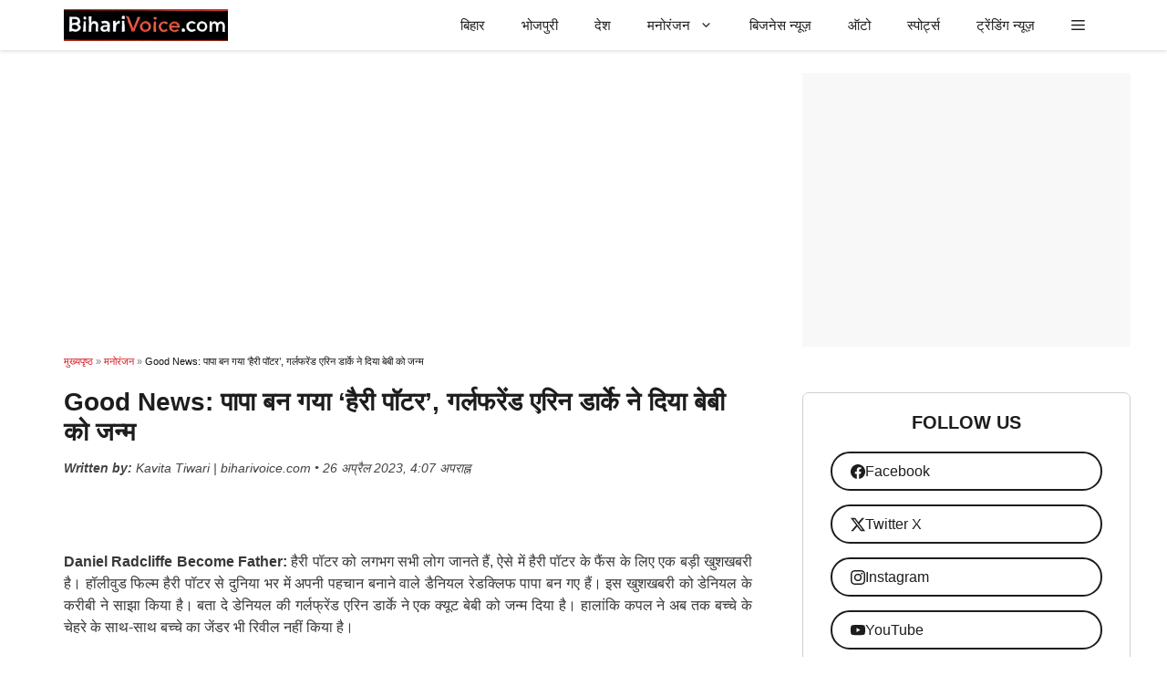

--- FILE ---
content_type: text/html; charset=UTF-8
request_url: https://biharivoice.com/harry-potter-fame-daniel-radcliffe-become-father-his-girlfriend-erin-darke-gave-baby-birth-today/
body_size: 32284
content:
<!DOCTYPE html><html lang="hi-IN"><head><script data-no-optimize="1">var litespeed_docref=sessionStorage.getItem("litespeed_docref");litespeed_docref&&(Object.defineProperty(document,"referrer",{get:function(){return litespeed_docref}}),sessionStorage.removeItem("litespeed_docref"));</script> <meta charset="UTF-8"><meta name='robots' content='index, follow, max-image-preview:large, max-snippet:-1, max-video-preview:-1' /><style>img:is([sizes="auto" i], [sizes^="auto," i]) { contain-intrinsic-size: 3000px 1500px }</style><meta name="viewport" content="width=device-width, initial-scale=1"><title>Good News: पापा बन गया &#039;हैरी पॉटर&#039;, गर्लफरेंड एरिन डार्के ने दिया बेबी को जन्म - biharivoice.com</title><meta name="description" content="हैरी पॉटर को लगभग सभी लोग जानते हैं, ऐसे में हैरी पॉटर के फैंस के लिए एक बड़ी खुशखबरी है। हॉलीवुड फिल्म हैरी पॉटर से दुनिया भर में अपनी पहचान बनाने वाले डैनियल रेडक्लिफ पापा बन गए हैं। इस खुशखबरी को डेनियल के करीबी ने साझा किया है।" /><link rel="canonical" href="https://biharivoice.com/harry-potter-fame-daniel-radcliffe-become-father-his-girlfriend-erin-darke-gave-baby-birth-today/" /><meta property="og:locale" content="hi_IN" /><meta property="og:type" content="article" /><meta property="og:title" content="Good News: पापा बन गया &#039;हैरी पॉटर&#039;, गर्लफरेंड एरिन डार्के ने दिया बेबी को जन्म - biharivoice.com" /><meta property="og:description" content="हैरी पॉटर को लगभग सभी लोग जानते हैं, ऐसे में हैरी पॉटर के फैंस के लिए एक बड़ी खुशखबरी है। हॉलीवुड फिल्म हैरी पॉटर से दुनिया भर में अपनी पहचान बनाने वाले डैनियल रेडक्लिफ पापा बन गए हैं। इस खुशखबरी को डेनियल के करीबी ने साझा किया है।" /><meta property="og:url" content="https://biharivoice.com/harry-potter-fame-daniel-radcliffe-become-father-his-girlfriend-erin-darke-gave-baby-birth-today/" /><meta property="og:site_name" content="biharivoice.com" /><meta property="article:publisher" content="https://www.facebook.com/biharivoice" /><meta property="article:published_time" content="2023-04-26T10:37:43+00:00" /><meta property="og:image" content="https://biharivoice.com/wp-content/uploads/2023/04/Daniel-Radcliffe-And-Erin-Darke-Baby-.jpg" /><meta property="og:image:width" content="1080" /><meta property="og:image:height" content="675" /><meta property="og:image:type" content="image/jpeg" /><meta name="author" content="Kavita Tiwari" /><meta name="twitter:card" content="summary_large_image" /><meta name="twitter:creator" content="@biharivoicenews" /><meta name="twitter:site" content="@biharivoicenews" /><meta name="twitter:label1" content="द्वारा लिखित" /><meta name="twitter:data1" content="Kavita Tiwari" /> <script type="application/ld+json" class="yoast-schema-graph">{"@context":"https://schema.org","@graph":[{"@type":"Article","@id":"https://biharivoice.com/harry-potter-fame-daniel-radcliffe-become-father-his-girlfriend-erin-darke-gave-baby-birth-today/#article","isPartOf":{"@id":"https://biharivoice.com/harry-potter-fame-daniel-radcliffe-become-father-his-girlfriend-erin-darke-gave-baby-birth-today/"},"author":{"name":"Kavita Tiwari","@id":"https://biharivoice.com/#/schema/person/721cebf9e2cc8c40f94bcc5c36247102"},"headline":"Good News: पापा बन गया &#8216;हैरी पॉटर&#8217;, गर्लफरेंड एरिन डार्के ने दिया बेबी को जन्म","datePublished":"2023-04-26T10:37:43+00:00","mainEntityOfPage":{"@id":"https://biharivoice.com/harry-potter-fame-daniel-radcliffe-become-father-his-girlfriend-erin-darke-gave-baby-birth-today/"},"wordCount":10,"publisher":{"@id":"https://biharivoice.com/#organization"},"image":{"@id":"https://biharivoice.com/harry-potter-fame-daniel-radcliffe-become-father-his-girlfriend-erin-darke-gave-baby-birth-today/#primaryimage"},"thumbnailUrl":"https://biharivoice.com/wp-content/uploads/2023/04/Daniel-Radcliffe-And-Erin-Darke-Baby-.jpg","keywords":["Daniel Radcliffe","Daniel Radcliffe And Erin Darke Baby","Daniel Radcliffe Baby","Daniel Radcliffe Become Father","Daniel Radcliffe First Child","Daniel Radcliffe Girlfriend Erin Darke","Harry Potter Star Daniel Radcliffe"],"articleSection":["मनोरंजन"],"inLanguage":"hi-IN"},{"@type":"WebPage","@id":"https://biharivoice.com/harry-potter-fame-daniel-radcliffe-become-father-his-girlfriend-erin-darke-gave-baby-birth-today/","url":"https://biharivoice.com/harry-potter-fame-daniel-radcliffe-become-father-his-girlfriend-erin-darke-gave-baby-birth-today/","name":"Good News: पापा बन गया 'हैरी पॉटर', गर्लफरेंड एरिन डार्के ने दिया बेबी को जन्म - biharivoice.com","isPartOf":{"@id":"https://biharivoice.com/#website"},"primaryImageOfPage":{"@id":"https://biharivoice.com/harry-potter-fame-daniel-radcliffe-become-father-his-girlfriend-erin-darke-gave-baby-birth-today/#primaryimage"},"image":{"@id":"https://biharivoice.com/harry-potter-fame-daniel-radcliffe-become-father-his-girlfriend-erin-darke-gave-baby-birth-today/#primaryimage"},"thumbnailUrl":"https://biharivoice.com/wp-content/uploads/2023/04/Daniel-Radcliffe-And-Erin-Darke-Baby-.jpg","datePublished":"2023-04-26T10:37:43+00:00","description":"हैरी पॉटर को लगभग सभी लोग जानते हैं, ऐसे में हैरी पॉटर के फैंस के लिए एक बड़ी खुशखबरी है। हॉलीवुड फिल्म हैरी पॉटर से दुनिया भर में अपनी पहचान बनाने वाले डैनियल रेडक्लिफ पापा बन गए हैं। इस खुशखबरी को डेनियल के करीबी ने साझा किया है।","breadcrumb":{"@id":"https://biharivoice.com/harry-potter-fame-daniel-radcliffe-become-father-his-girlfriend-erin-darke-gave-baby-birth-today/#breadcrumb"},"inLanguage":"hi-IN","potentialAction":[{"@type":"ReadAction","target":["https://biharivoice.com/harry-potter-fame-daniel-radcliffe-become-father-his-girlfriend-erin-darke-gave-baby-birth-today/"]}]},{"@type":"ImageObject","inLanguage":"hi-IN","@id":"https://biharivoice.com/harry-potter-fame-daniel-radcliffe-become-father-his-girlfriend-erin-darke-gave-baby-birth-today/#primaryimage","url":"https://biharivoice.com/wp-content/uploads/2023/04/Daniel-Radcliffe-And-Erin-Darke-Baby-.jpg","contentUrl":"https://biharivoice.com/wp-content/uploads/2023/04/Daniel-Radcliffe-And-Erin-Darke-Baby-.jpg","width":1080,"height":675},{"@type":"BreadcrumbList","@id":"https://biharivoice.com/harry-potter-fame-daniel-radcliffe-become-father-his-girlfriend-erin-darke-gave-baby-birth-today/#breadcrumb","itemListElement":[{"@type":"ListItem","position":1,"name":"मुख्यपृष्ठ","item":"https://biharivoice.com/"},{"@type":"ListItem","position":2,"name":"मनोरंजन","item":"https://biharivoice.com/category/entertainment/"},{"@type":"ListItem","position":3,"name":"Good News: पापा बन गया &#8216;हैरी पॉटर&#8217;, गर्लफरेंड एरिन डार्के ने दिया बेबी को जन्म"}]},{"@type":"WebSite","@id":"https://biharivoice.com/#website","url":"https://biharivoice.com/","name":"biharivoice.com","description":"बिहार की खबरें,लेटेस्ट न्यूज़ ,ब्रेकिंग न्यूज़","publisher":{"@id":"https://biharivoice.com/#organization"},"potentialAction":[{"@type":"SearchAction","target":{"@type":"EntryPoint","urlTemplate":"https://biharivoice.com/?s={search_term_string}"},"query-input":{"@type":"PropertyValueSpecification","valueRequired":true,"valueName":"search_term_string"}}],"inLanguage":"hi-IN"},{"@type":"Organization","@id":"https://biharivoice.com/#organization","name":"biharivoice.com","url":"https://biharivoice.com/","logo":{"@type":"ImageObject","inLanguage":"hi-IN","@id":"https://biharivoice.com/#/schema/logo/image/","url":"https://biharivoice.com/wp-content/uploads/2025/02/logi.png","contentUrl":"https://biharivoice.com/wp-content/uploads/2025/02/logi.png","width":577,"height":112,"caption":"biharivoice.com"},"image":{"@id":"https://biharivoice.com/#/schema/logo/image/"},"sameAs":["https://www.facebook.com/biharivoice","https://x.com/biharivoicenews","https://instagram.com/biharivoicenews"]},{"@type":"Person","@id":"https://biharivoice.com/#/schema/person/721cebf9e2cc8c40f94bcc5c36247102","name":"Kavita Tiwari","image":{"@type":"ImageObject","inLanguage":"hi-IN","@id":"https://biharivoice.com/#/schema/person/image/","url":"https://biharivoice.com/wp-content/litespeed/avatar/57e8469ba8aebbb27d9fd31a16d5377c.jpg?ver=1768873678","contentUrl":"https://biharivoice.com/wp-content/litespeed/avatar/57e8469ba8aebbb27d9fd31a16d5377c.jpg?ver=1768873678","caption":"Kavita Tiwari"},"description":"मीडिया के क्षेत्र में करीब 7 साल का अनुभव प्राप्त हुआ। APN न्यूज़ चैनल से अपने करियर की शुरुआत की। इसके बाद कई अलग-अलग चैनलों में असिस्टेंट प्रोड्यूसर से लेकर रन-डाउन प्रोड्यूसर तक का सफर तय किया। वहीं फिलहाल बीते 1 साल 6 महीने से बिहार वॉइस वेबसाइट के साथ नेशनल, बिजनेस, ऑटो, स्पोर्ट्स और एंटरटेनमेंट की खबरों पर काम कर रही हूं। वेबसाइट पर दी गई खबरों के माध्यम से हमारा उद्देश्य लोगों को बदलते दौर के साथ बदलते भारत के बारे में जागरूक करना एवं देशभर में घटित हो रही घटनाओं के बारे में जानकारी देना है।"}]}</script> <link rel='dns-prefetch' href='//cdn.jsdelivr.net' /><link rel='dns-prefetch' href='//www.googletagmanager.com' /><link rel='dns-prefetch' href='//fonts.googleapis.com' /><link rel='dns-prefetch' href='//cdn.ampproject.org' /><link rel='dns-prefetch' href='//googleads.g.doubleclick.net' /><link href='https://fonts.gstatic.com' crossorigin rel='preconnect' /><link href='https://fonts.googleapis.com' crossorigin rel='preconnect' /><link rel='preconnect' href='//fonts.googleapis.com' /><link rel='preconnect' href='//cdn.ampproject.org' /><link rel='preconnect' href='//googleads.g.doubleclick.net' /><link rel="alternate" type="application/rss+xml" title="biharivoice.com &raquo; फ़ीड" href="https://biharivoice.com/feed/" /><link rel="alternate" type="application/rss+xml" title="biharivoice.com &raquo; टिप्पणी फ़ीड" href="https://biharivoice.com/comments/feed/" /><link rel="alternate" type="application/rss+xml" title="biharivoice.com &raquo; स्टोरी फ़ीड" href="https://biharivoice.com/web-stories/feed/"><style id="litespeed-ccss">img:is([sizes="auto"i],[sizes^="auto,"i]){contain-intrinsic-size:3000px 1500px}ul{box-sizing:border-box}:root{--wp--preset--font-size--normal:16px;--wp--preset--font-size--huge:42px}.screen-reader-text{border:0;clip-path:inset(50%);height:1px;margin:-1px;overflow:hidden;padding:0;position:absolute;width:1px;word-wrap:normal!important}:where(figure){margin:0 0 1em}:root{--wp--preset--aspect-ratio--square:1;--wp--preset--aspect-ratio--4-3:4/3;--wp--preset--aspect-ratio--3-4:3/4;--wp--preset--aspect-ratio--3-2:3/2;--wp--preset--aspect-ratio--2-3:2/3;--wp--preset--aspect-ratio--16-9:16/9;--wp--preset--aspect-ratio--9-16:9/16;--wp--preset--color--black:#000000;--wp--preset--color--cyan-bluish-gray:#abb8c3;--wp--preset--color--white:#ffffff;--wp--preset--color--pale-pink:#f78da7;--wp--preset--color--vivid-red:#cf2e2e;--wp--preset--color--luminous-vivid-orange:#ff6900;--wp--preset--color--luminous-vivid-amber:#fcb900;--wp--preset--color--light-green-cyan:#7bdcb5;--wp--preset--color--vivid-green-cyan:#00d084;--wp--preset--color--pale-cyan-blue:#8ed1fc;--wp--preset--color--vivid-cyan-blue:#0693e3;--wp--preset--color--vivid-purple:#9b51e0;--wp--preset--color--background:var(--background);--wp--preset--color--background-1:var(--background-1);--wp--preset--color--text-1:var(--text-1);--wp--preset--color--text-2:var(--text-2);--wp--preset--color--link-text:var(--link-text);--wp--preset--color--color-background:var(--color-background);--wp--preset--color--color-background-hover:var(--color-background-hover);--wp--preset--color--border-color:var(--border-color);--wp--preset--gradient--vivid-cyan-blue-to-vivid-purple:linear-gradient(135deg,rgba(6,147,227,1) 0%,rgb(155,81,224) 100%);--wp--preset--gradient--light-green-cyan-to-vivid-green-cyan:linear-gradient(135deg,rgb(122,220,180) 0%,rgb(0,208,130) 100%);--wp--preset--gradient--luminous-vivid-amber-to-luminous-vivid-orange:linear-gradient(135deg,rgba(252,185,0,1) 0%,rgba(255,105,0,1) 100%);--wp--preset--gradient--luminous-vivid-orange-to-vivid-red:linear-gradient(135deg,rgba(255,105,0,1) 0%,rgb(207,46,46) 100%);--wp--preset--gradient--very-light-gray-to-cyan-bluish-gray:linear-gradient(135deg,rgb(238,238,238) 0%,rgb(169,184,195) 100%);--wp--preset--gradient--cool-to-warm-spectrum:linear-gradient(135deg,rgb(74,234,220) 0%,rgb(151,120,209) 20%,rgb(207,42,186) 40%,rgb(238,44,130) 60%,rgb(251,105,98) 80%,rgb(254,248,76) 100%);--wp--preset--gradient--blush-light-purple:linear-gradient(135deg,rgb(255,206,236) 0%,rgb(152,150,240) 100%);--wp--preset--gradient--blush-bordeaux:linear-gradient(135deg,rgb(254,205,165) 0%,rgb(254,45,45) 50%,rgb(107,0,62) 100%);--wp--preset--gradient--luminous-dusk:linear-gradient(135deg,rgb(255,203,112) 0%,rgb(199,81,192) 50%,rgb(65,88,208) 100%);--wp--preset--gradient--pale-ocean:linear-gradient(135deg,rgb(255,245,203) 0%,rgb(182,227,212) 50%,rgb(51,167,181) 100%);--wp--preset--gradient--electric-grass:linear-gradient(135deg,rgb(202,248,128) 0%,rgb(113,206,126) 100%);--wp--preset--gradient--midnight:linear-gradient(135deg,rgb(2,3,129) 0%,rgb(40,116,252) 100%);--wp--preset--font-size--small:13px;--wp--preset--font-size--medium:20px;--wp--preset--font-size--large:36px;--wp--preset--font-size--x-large:42px;--wp--preset--spacing--20:0.44rem;--wp--preset--spacing--30:0.67rem;--wp--preset--spacing--40:1rem;--wp--preset--spacing--50:1.5rem;--wp--preset--spacing--60:2.25rem;--wp--preset--spacing--70:3.38rem;--wp--preset--spacing--80:5.06rem;--wp--preset--shadow--natural:6px 6px 9px rgba(0, 0, 0, 0.2);--wp--preset--shadow--deep:12px 12px 50px rgba(0, 0, 0, 0.4);--wp--preset--shadow--sharp:6px 6px 0px rgba(0, 0, 0, 0.2);--wp--preset--shadow--outlined:6px 6px 0px -3px rgba(255, 255, 255, 1), 6px 6px rgba(0, 0, 0, 1);--wp--preset--shadow--crisp:6px 6px 0px rgba(0, 0, 0, 1)}body,figure,h1,h2,h3,html,li,p,ul{margin:0;padding:0;border:0}html{font-family:sans-serif;-webkit-text-size-adjust:100%;-ms-text-size-adjust:100%;-webkit-font-smoothing:antialiased;-moz-osx-font-smoothing:grayscale}main{display:block}html{box-sizing:border-box}*,::after,::before{box-sizing:inherit}button{font-family:inherit;font-size:100%;margin:0}::-moz-focus-inner{border-style:none;padding:0}:-moz-focusring{outline:1px dotted ButtonText}body,button{font-family:-apple-system,system-ui,BlinkMacSystemFont,"Segoe UI",Helvetica,Arial,sans-serif,"Apple Color Emoji","Segoe UI Emoji","Segoe UI Symbol";font-weight:400;text-transform:none;font-size:17px;line-height:1.5}p{margin-bottom:1.5em}h1,h2,h3{font-family:inherit;font-size:100%;font-style:inherit;font-weight:inherit}h1{font-size:42px;margin-bottom:20px;line-height:1.2em;font-weight:400;text-transform:none}h2{font-size:35px;margin-bottom:20px;line-height:1.2em;font-weight:400;text-transform:none}h3{font-size:29px;margin-bottom:20px;line-height:1.2em;font-weight:400;text-transform:none}ul{margin:0 0 1.5em 3em}ul{list-style:disc}li>ul{margin-bottom:0;margin-left:1.5em}strong{font-weight:700}ins{text-decoration:none}figure{margin:0}img{height:auto;max-width:100%}button{background:#55555e;color:#fff;border:1px solid #fff0;-webkit-appearance:button;padding:10px 20px}a{text-decoration:none}.screen-reader-text{border:0;clip:rect(1px,1px,1px,1px);clip-path:inset(50%);height:1px;margin:-1px;overflow:hidden;padding:0;position:absolute!important;width:1px;word-wrap:normal!important}.main-navigation{z-index:100;padding:0;clear:both;display:block}.main-navigation a{display:block;text-decoration:none;font-weight:400;text-transform:none;font-size:15px}.main-navigation ul{list-style:none;margin:0;padding-left:0}.main-navigation .main-nav ul li a{padding-left:20px;padding-right:20px;line-height:60px}.inside-navigation{position:relative}.main-navigation .inside-navigation{display:flex;align-items:center;flex-wrap:wrap;justify-content:space-between}.main-navigation .main-nav>ul{display:flex;flex-wrap:wrap;align-items:center}.main-navigation li{position:relative}.main-navigation .menu-bar-items{display:flex;align-items:center;font-size:15px}.main-navigation .menu-bar-items a{color:inherit}.main-navigation .menu-bar-item{position:relative}.main-navigation .menu-bar-item>a{padding-left:20px;padding-right:20px;line-height:60px}.nav-align-right .inside-navigation{justify-content:flex-end}.main-navigation ul ul{display:block;box-shadow:1px 1px 0 rgb(0 0 0/.1);float:left;position:absolute;left:-99999px;opacity:0;z-index:99999;width:200px;text-align:left;top:auto;height:0;overflow:hidden}.main-navigation ul ul a{display:block}.main-navigation ul ul li{width:100%}.main-navigation .main-nav ul ul li a{line-height:normal;padding:10px 20px;font-size:14px}.main-navigation .main-nav ul li.menu-item-has-children>a{padding-right:0;position:relative}.menu-item-has-children .dropdown-menu-toggle{display:inline-block;height:100%;clear:both;padding-right:20px;padding-left:10px}.site-logo{display:inline-block;max-width:100%}.byline,.single .byline{display:inline}.entry-header,.site-content{word-wrap:break-word}.entry-title{margin-bottom:0}.entry-meta{font-size:85%;margin-top:.5em;line-height:1.5}footer.entry-meta{margin-top:2em}.cat-links,.tags-links{display:block}.site-content{display:flex}.grid-container{margin-left:auto;margin-right:auto;max-width:1200px}.site-main>*{margin-bottom:20px}.separate-containers .inside-article{padding:40px}.separate-containers .site-main{margin:20px}.separate-containers.right-sidebar .site-main{margin-left:0}.separate-containers .inside-right-sidebar{margin-top:20px;margin-bottom:20px}.featured-image{line-height:0}.separate-containers .featured-image{margin-top:20px}.separate-containers .inside-article>.featured-image{margin-top:0;margin-bottom:2em}.gp-icon{display:inline-flex;align-self:center}.gp-icon svg{height:1em;width:1em;top:.125em;position:relative;fill:currentColor}.icon-menu-bars svg:nth-child(2){display:none}.entry-meta .gp-icon{margin-right:.6em;opacity:.7}.container.grid-container{width:auto}.menu-toggle{display:none}.menu-toggle{padding:0 20px;line-height:60px;margin:0;font-weight:400;text-transform:none;font-size:15px}button.menu-toggle{background-color:#fff0;flex-grow:1;border:0;text-align:center}.has-menu-bar-items button.menu-toggle{flex-grow:0}@media (max-width:768px){.hide-on-mobile{display:none!important}.site-content{flex-direction:column}.container .site-content .content-area{width:auto}.is-right-sidebar.sidebar{width:auto;order:initial}#main{margin-left:0;margin-right:0}body:not(.no-sidebar) #main{margin-bottom:0}.entry-meta{font-size:inherit}.entry-meta a{line-height:1.8em}}.is-right-sidebar{width:30%}.site-content .content-area{width:70%}@media (max-width:768px){.main-navigation .menu-toggle{display:block}.main-navigation ul,.main-navigation:not(.slideout-navigation):not(.toggled) .main-nav>ul{display:none}.nav-align-right .inside-navigation{justify-content:space-between}}body{background-color:var(--background);color:var(--text-1)}a{color:var(--link-text)}:root{--background:#ffffff;--background-1:#ffffff;--text-1:#1d1d1d;--text-2:#383838;--link-text:#0553ef;--color-background:#00b36e;--color-background-hover:#02d383;--border-color:#cfcfcf}body,button{font-family:Lexend Deca,sans-serif;font-weight:400;font-size:16px}@media (max-width:1024px){body,button{font-size:16px}}@media (max-width:768px){body,button{font-size:17px}}button:not(.menu-toggle){font-size:15px}h1{font-weight:700;font-size:28px}@media (max-width:1024px){h1{font-size:26px}}@media (max-width:768px){h1{font-size:24px}}h2{font-weight:600;font-size:22px}@media (max-width:1024px){h2{font-size:24px}}@media (max-width:768px){h2{font-size:20px}}h3{font-weight:600;font-size:18px}@media (max-width:768px){h3{font-size:18px}}.main-navigation a,.main-navigation .menu-toggle,.main-navigation .menu-bar-items{font-weight:500;font-size:15px}.main-navigation,.main-navigation ul ul{background-color:var(--background)}.main-navigation .main-nav ul li a,.main-navigation .menu-toggle,.main-navigation .menu-bar-items{color:var(--text-1)}.separate-containers .inside-article{color:var(--text-2);background-color:var(--background-1)}.inside-article a{color:var(--link-text)}.entry-meta{color:var(--contrast-3)}.entry-meta a{color:var(--contrast-2)}h1{color:var(--text-1)}h2{color:var(--text-1)}h3{color:var(--text-1)}button{color:#fff;background-color:var(--color-background)}:root{--gp-search-modal-bg-color:#ffffff;--gp-search-modal-text-color:#171717;--gp-search-modal-overlay-bg-color:rgba(33,33,33,0.15)}.nav-below-header .main-navigation .inside-navigation.grid-container{padding:0 20px 0 20px}.separate-containers .inside-article{padding:20px 30px 20px 30px}.site-main>*{margin-bottom:25px}.separate-containers .site-main{margin:25px}.separate-containers .featured-image{margin-top:25px}.separate-containers .inside-right-sidebar{margin-top:25px;margin-bottom:25px}.main-navigation .main-nav ul li a,.menu-toggle,.main-navigation .menu-bar-item>a{line-height:55px}@media (max-width:768px){.separate-containers .inside-article{padding:20px}}.main-navigation.slideout-navigation .main-nav>ul>li>a{line-height:50px}.main-navigation{box-shadow:rgb(0 0 0/.16)0 1px 4px}.gb-container-553faf02{min-height:300px;font-size:12px;text-align:center;margin-bottom:50px;background-color:#f8f8f8}.gb-container-10a64a88{padding:20px 15px;margin-bottom:50px;border-radius:7px;border:1px solid var(--border-color);background-color:var(--background)}.gb-container-0704c86f{padding:20px 15px;margin-bottom:50px;border-radius:7px;border:1px solid var(--border-color);background-color:var(--background)}.gb-grid-wrapper>.gb-grid-column-cc5e65cb{width:100%}.gb-container-4b473584{border-radius:7px}.gb-grid-wrapper>.gb-grid-column-4b473584{width:35%}.gb-grid-wrapper>.gb-grid-column-f1e9370a{width:65%}.gb-grid-wrapper-90bdd6d9{display:flex;flex-wrap:wrap;row-gap:20px}.gb-grid-wrapper-90bdd6d9>.gb-grid-column{box-sizing:border-box}.gb-grid-wrapper-89b84487{display:flex;flex-wrap:wrap;margin-left:-9px}.gb-grid-wrapper-89b84487>.gb-grid-column{box-sizing:border-box;padding-left:9px}h3.gb-headline-59a49037{font-size:20px;text-transform:uppercase;text-align:center}h3.gb-headline-7ce6d949{font-size:20px;text-transform:uppercase;text-align:center}h2.gb-headline-939ca8a7{font-size:14px;font-weight:500;margin-bottom:5px;color:var(--text-1)}h2.gb-headline-939ca8a7 a{color:var(--text-1)}a.gb-button-6bc6819a{display:flex;align-items:center;column-gap:.5em;padding:8px 20px;margin:15px;border-radius:50px;border:1.5px solid;background-color:var(--background);color:var(--text-1);text-decoration:none}a.gb-button-6bc6819a .gb-icon{line-height:0}a.gb-button-6bc6819a .gb-icon svg{width:1em;height:1em;fill:currentColor}a.gb-button-3cbf0d80{display:flex;align-items:center;column-gap:.5em;padding:8px 20px;margin:15px;border-radius:50px;border:1.5px solid;background-color:var(--background);color:var(--text-1);text-decoration:none}a.gb-button-3cbf0d80 .gb-icon{line-height:0}a.gb-button-3cbf0d80 .gb-icon svg{width:1em;height:1em;fill:currentColor}a.gb-button-d14a2441{display:flex;align-items:center;column-gap:.5em;padding:8px 20px;margin:15px;border-radius:50px;border:1.5px solid;background-color:var(--background);color:var(--text-1);text-decoration:none}a.gb-button-d14a2441 .gb-icon{line-height:0}a.gb-button-d14a2441 .gb-icon svg{width:1em;height:1em;fill:currentColor}a.gb-button-99b222dc{display:flex;align-items:center;column-gap:.5em;padding:8px 20px;margin:15px;border-radius:50px;border:1.5px solid;background-color:var(--background);color:var(--text-1);text-decoration:none}a.gb-button-99b222dc .gb-icon{line-height:0}a.gb-button-99b222dc .gb-icon svg{width:1em;height:1em;fill:currentColor}.gb-image-61e04f08{border-radius:7px;vertical-align:middle}@media (max-width:767px){.gb-container-10a64a88{margin-right:15px;margin-left:15px}.gb-container-0704c86f{margin-right:15px;margin-left:15px}.gb-grid-wrapper>.gb-grid-column-4b473584{width:35%}.gb-grid-wrapper>.gb-grid-column-f1e9370a{width:65%}}:root{--gb-container-width:1200px}.post-image-aligned-center .featured-image{text-align:center}.post-image-below-header.post-image-aligned-center .inside-article .featured-image{margin-top:2em}.slideout-navigation.main-navigation:not(.is-open):not(.slideout-transition){display:none}.slideout-overlay{z-index:100000;position:fixed;width:100%;height:100%;height:100vh;min-height:100%;top:0;right:0;bottom:0;left:0;background-color:rgb(0 0 0/.8);visibility:hidden;opacity:0}.slideout-overlay button.slideout-exit{position:fixed;top:0;background-color:#fff0;color:#fff;font-size:30px;border:0;opacity:0}.slideout-navigation .main-nav{margin-bottom:40px}.slideout-navigation:not(.do-overlay) .main-nav{width:100%;box-sizing:border-box}.slideout-navigation .slideout-menu{display:block}#generate-slideout-menu{z-index:100001}#generate-slideout-menu .slideout-menu li{float:none;width:100%;clear:both;text-align:left}#generate-slideout-menu.main-navigation ul ul{display:none}#generate-slideout-menu.main-navigation .main-nav ul ul{position:relative;top:0;left:0;width:100%}.slideout-navigation .menu-item-has-children .dropdown-menu-toggle{float:right}@media (max-width:768px){.slideout-overlay button.slideout-exit{font-size:20px;padding:10px}.slideout-overlay{top:-100px;height:calc(100% + 100px);height:calc(100vh + 100px);min-height:calc(100% + 100px)}}:root{--gp-slideout-width:265px}.slideout-navigation.main-navigation{background-color:var(--background)}.slideout-navigation.main-navigation .main-nav ul li a{color:var(--text-1)}.slideout-navigation.main-navigation ul ul{background-color:#fff0}.slideout-navigation.main-navigation .main-nav ul ul li a{color:var(--text-1)}.slideout-navigation,.slideout-navigation a{color:var(--text-1)}@media (max-width:768px){.menu-bar-item.slideout-toggle{display:none}}.navigation-branding,.site-logo.mobile-header-logo{display:flex;align-items:center;order:0;margin-right:10px}.navigation-branding img,.site-logo.mobile-header-logo img{position:relative;padding:10px 0;display:block}.main-navigation.mobile-header-navigation{display:none;float:none;margin-bottom:0}.main-navigation .menu-toggle{flex-grow:1;width:auto}.main-navigation.has-branding .menu-toggle{flex-grow:0;padding-right:20px;order:2}.nav-align-right .navigation-branding{margin-right:auto}.mobile-header-navigation.has-menu-bar-items .mobile-header-logo{margin-right:auto}@media (max-width:768px){#site-navigation{display:none!important;opacity:0}#mobile-header{display:block!important;width:100%!important}#mobile-header .main-nav>ul{display:none}#mobile-header .menu-toggle{display:block}#mobile-header .main-nav{-ms-flex:0 0 100%;flex:0 0 100%;-webkit-box-ordinal-group:5;-ms-flex-order:4;order:4}}.main-navigation.has-branding .inside-navigation.grid-container{padding:0 30px 0 30px}.navigation-branding img,.site-logo.mobile-header-logo img{height:55px;width:auto}@media (max-width:768px){.navigation-branding{margin-right:auto;margin-left:10px}.mobile-header-navigation .site-logo{margin-left:10px}.main-navigation.has-branding .inside-navigation.grid-container{padding:0}}.entry-meta{display:none}.editor-info{margin-top:13px;font-style:italic;font-size:14px;color:#444}#breadcrumbs{font-size:11px;color:#777;margin-bottom:20px;font-family:Arial,sans-serif}#breadcrumbs a{color:#d71920;text-decoration:none}span.breadcrumb_last{color:#111111!important;background-color:transparent!important;font-weight:500}.gb-query-loop-item img{aspect-ratio:16/9;object-fit:cover;width:100%;height:auto;display:block}img[data-src]{display:block;width:100%;height:auto;object-fit:cover;aspect-ratio:16/9;opacity:0}</style><link rel="preload" data-asynced="1" data-optimized="2" as="style" onload="this.onload=null;this.rel='stylesheet'" href="https://biharivoice.com/wp-content/litespeed/css/46b410ad36d31d59b2dd3dd41800aabd.css?ver=510df" /><script data-optimized="1" type="litespeed/javascript" data-src="https://biharivoice.com/wp-content/plugins/litespeed-cache/assets/js/css_async.min.js"></script> <style id='classic-theme-styles-inline-css'>/*! This file is auto-generated */
.wp-block-button__link{color:#fff;background-color:#32373c;border-radius:9999px;box-shadow:none;text-decoration:none;padding:calc(.667em + 2px) calc(1.333em + 2px);font-size:1.125em}.wp-block-file__button{background:#32373c;color:#fff;text-decoration:none}</style><style id='global-styles-inline-css'>:root{--wp--preset--aspect-ratio--square: 1;--wp--preset--aspect-ratio--4-3: 4/3;--wp--preset--aspect-ratio--3-4: 3/4;--wp--preset--aspect-ratio--3-2: 3/2;--wp--preset--aspect-ratio--2-3: 2/3;--wp--preset--aspect-ratio--16-9: 16/9;--wp--preset--aspect-ratio--9-16: 9/16;--wp--preset--color--black: #000000;--wp--preset--color--cyan-bluish-gray: #abb8c3;--wp--preset--color--white: #ffffff;--wp--preset--color--pale-pink: #f78da7;--wp--preset--color--vivid-red: #cf2e2e;--wp--preset--color--luminous-vivid-orange: #ff6900;--wp--preset--color--luminous-vivid-amber: #fcb900;--wp--preset--color--light-green-cyan: #7bdcb5;--wp--preset--color--vivid-green-cyan: #00d084;--wp--preset--color--pale-cyan-blue: #8ed1fc;--wp--preset--color--vivid-cyan-blue: #0693e3;--wp--preset--color--vivid-purple: #9b51e0;--wp--preset--color--background: var(--background);--wp--preset--color--background-1: var(--background-1);--wp--preset--color--text-1: var(--text-1);--wp--preset--color--text-2: var(--text-2);--wp--preset--color--link-text: var(--link-text);--wp--preset--color--color-background: var(--color-background);--wp--preset--color--color-background-hover: var(--color-background-hover);--wp--preset--color--border-color: var(--border-color);--wp--preset--gradient--vivid-cyan-blue-to-vivid-purple: linear-gradient(135deg,rgba(6,147,227,1) 0%,rgb(155,81,224) 100%);--wp--preset--gradient--light-green-cyan-to-vivid-green-cyan: linear-gradient(135deg,rgb(122,220,180) 0%,rgb(0,208,130) 100%);--wp--preset--gradient--luminous-vivid-amber-to-luminous-vivid-orange: linear-gradient(135deg,rgba(252,185,0,1) 0%,rgba(255,105,0,1) 100%);--wp--preset--gradient--luminous-vivid-orange-to-vivid-red: linear-gradient(135deg,rgba(255,105,0,1) 0%,rgb(207,46,46) 100%);--wp--preset--gradient--very-light-gray-to-cyan-bluish-gray: linear-gradient(135deg,rgb(238,238,238) 0%,rgb(169,184,195) 100%);--wp--preset--gradient--cool-to-warm-spectrum: linear-gradient(135deg,rgb(74,234,220) 0%,rgb(151,120,209) 20%,rgb(207,42,186) 40%,rgb(238,44,130) 60%,rgb(251,105,98) 80%,rgb(254,248,76) 100%);--wp--preset--gradient--blush-light-purple: linear-gradient(135deg,rgb(255,206,236) 0%,rgb(152,150,240) 100%);--wp--preset--gradient--blush-bordeaux: linear-gradient(135deg,rgb(254,205,165) 0%,rgb(254,45,45) 50%,rgb(107,0,62) 100%);--wp--preset--gradient--luminous-dusk: linear-gradient(135deg,rgb(255,203,112) 0%,rgb(199,81,192) 50%,rgb(65,88,208) 100%);--wp--preset--gradient--pale-ocean: linear-gradient(135deg,rgb(255,245,203) 0%,rgb(182,227,212) 50%,rgb(51,167,181) 100%);--wp--preset--gradient--electric-grass: linear-gradient(135deg,rgb(202,248,128) 0%,rgb(113,206,126) 100%);--wp--preset--gradient--midnight: linear-gradient(135deg,rgb(2,3,129) 0%,rgb(40,116,252) 100%);--wp--preset--font-size--small: 13px;--wp--preset--font-size--medium: 20px;--wp--preset--font-size--large: 36px;--wp--preset--font-size--x-large: 42px;--wp--preset--spacing--20: 0.44rem;--wp--preset--spacing--30: 0.67rem;--wp--preset--spacing--40: 1rem;--wp--preset--spacing--50: 1.5rem;--wp--preset--spacing--60: 2.25rem;--wp--preset--spacing--70: 3.38rem;--wp--preset--spacing--80: 5.06rem;--wp--preset--shadow--natural: 6px 6px 9px rgba(0, 0, 0, 0.2);--wp--preset--shadow--deep: 12px 12px 50px rgba(0, 0, 0, 0.4);--wp--preset--shadow--sharp: 6px 6px 0px rgba(0, 0, 0, 0.2);--wp--preset--shadow--outlined: 6px 6px 0px -3px rgba(255, 255, 255, 1), 6px 6px rgba(0, 0, 0, 1);--wp--preset--shadow--crisp: 6px 6px 0px rgba(0, 0, 0, 1);}:where(.is-layout-flex){gap: 0.5em;}:where(.is-layout-grid){gap: 0.5em;}body .is-layout-flex{display: flex;}.is-layout-flex{flex-wrap: wrap;align-items: center;}.is-layout-flex > :is(*, div){margin: 0;}body .is-layout-grid{display: grid;}.is-layout-grid > :is(*, div){margin: 0;}:where(.wp-block-columns.is-layout-flex){gap: 2em;}:where(.wp-block-columns.is-layout-grid){gap: 2em;}:where(.wp-block-post-template.is-layout-flex){gap: 1.25em;}:where(.wp-block-post-template.is-layout-grid){gap: 1.25em;}.has-black-color{color: var(--wp--preset--color--black) !important;}.has-cyan-bluish-gray-color{color: var(--wp--preset--color--cyan-bluish-gray) !important;}.has-white-color{color: var(--wp--preset--color--white) !important;}.has-pale-pink-color{color: var(--wp--preset--color--pale-pink) !important;}.has-vivid-red-color{color: var(--wp--preset--color--vivid-red) !important;}.has-luminous-vivid-orange-color{color: var(--wp--preset--color--luminous-vivid-orange) !important;}.has-luminous-vivid-amber-color{color: var(--wp--preset--color--luminous-vivid-amber) !important;}.has-light-green-cyan-color{color: var(--wp--preset--color--light-green-cyan) !important;}.has-vivid-green-cyan-color{color: var(--wp--preset--color--vivid-green-cyan) !important;}.has-pale-cyan-blue-color{color: var(--wp--preset--color--pale-cyan-blue) !important;}.has-vivid-cyan-blue-color{color: var(--wp--preset--color--vivid-cyan-blue) !important;}.has-vivid-purple-color{color: var(--wp--preset--color--vivid-purple) !important;}.has-black-background-color{background-color: var(--wp--preset--color--black) !important;}.has-cyan-bluish-gray-background-color{background-color: var(--wp--preset--color--cyan-bluish-gray) !important;}.has-white-background-color{background-color: var(--wp--preset--color--white) !important;}.has-pale-pink-background-color{background-color: var(--wp--preset--color--pale-pink) !important;}.has-vivid-red-background-color{background-color: var(--wp--preset--color--vivid-red) !important;}.has-luminous-vivid-orange-background-color{background-color: var(--wp--preset--color--luminous-vivid-orange) !important;}.has-luminous-vivid-amber-background-color{background-color: var(--wp--preset--color--luminous-vivid-amber) !important;}.has-light-green-cyan-background-color{background-color: var(--wp--preset--color--light-green-cyan) !important;}.has-vivid-green-cyan-background-color{background-color: var(--wp--preset--color--vivid-green-cyan) !important;}.has-pale-cyan-blue-background-color{background-color: var(--wp--preset--color--pale-cyan-blue) !important;}.has-vivid-cyan-blue-background-color{background-color: var(--wp--preset--color--vivid-cyan-blue) !important;}.has-vivid-purple-background-color{background-color: var(--wp--preset--color--vivid-purple) !important;}.has-black-border-color{border-color: var(--wp--preset--color--black) !important;}.has-cyan-bluish-gray-border-color{border-color: var(--wp--preset--color--cyan-bluish-gray) !important;}.has-white-border-color{border-color: var(--wp--preset--color--white) !important;}.has-pale-pink-border-color{border-color: var(--wp--preset--color--pale-pink) !important;}.has-vivid-red-border-color{border-color: var(--wp--preset--color--vivid-red) !important;}.has-luminous-vivid-orange-border-color{border-color: var(--wp--preset--color--luminous-vivid-orange) !important;}.has-luminous-vivid-amber-border-color{border-color: var(--wp--preset--color--luminous-vivid-amber) !important;}.has-light-green-cyan-border-color{border-color: var(--wp--preset--color--light-green-cyan) !important;}.has-vivid-green-cyan-border-color{border-color: var(--wp--preset--color--vivid-green-cyan) !important;}.has-pale-cyan-blue-border-color{border-color: var(--wp--preset--color--pale-cyan-blue) !important;}.has-vivid-cyan-blue-border-color{border-color: var(--wp--preset--color--vivid-cyan-blue) !important;}.has-vivid-purple-border-color{border-color: var(--wp--preset--color--vivid-purple) !important;}.has-vivid-cyan-blue-to-vivid-purple-gradient-background{background: var(--wp--preset--gradient--vivid-cyan-blue-to-vivid-purple) !important;}.has-light-green-cyan-to-vivid-green-cyan-gradient-background{background: var(--wp--preset--gradient--light-green-cyan-to-vivid-green-cyan) !important;}.has-luminous-vivid-amber-to-luminous-vivid-orange-gradient-background{background: var(--wp--preset--gradient--luminous-vivid-amber-to-luminous-vivid-orange) !important;}.has-luminous-vivid-orange-to-vivid-red-gradient-background{background: var(--wp--preset--gradient--luminous-vivid-orange-to-vivid-red) !important;}.has-very-light-gray-to-cyan-bluish-gray-gradient-background{background: var(--wp--preset--gradient--very-light-gray-to-cyan-bluish-gray) !important;}.has-cool-to-warm-spectrum-gradient-background{background: var(--wp--preset--gradient--cool-to-warm-spectrum) !important;}.has-blush-light-purple-gradient-background{background: var(--wp--preset--gradient--blush-light-purple) !important;}.has-blush-bordeaux-gradient-background{background: var(--wp--preset--gradient--blush-bordeaux) !important;}.has-luminous-dusk-gradient-background{background: var(--wp--preset--gradient--luminous-dusk) !important;}.has-pale-ocean-gradient-background{background: var(--wp--preset--gradient--pale-ocean) !important;}.has-electric-grass-gradient-background{background: var(--wp--preset--gradient--electric-grass) !important;}.has-midnight-gradient-background{background: var(--wp--preset--gradient--midnight) !important;}.has-small-font-size{font-size: var(--wp--preset--font-size--small) !important;}.has-medium-font-size{font-size: var(--wp--preset--font-size--medium) !important;}.has-large-font-size{font-size: var(--wp--preset--font-size--large) !important;}.has-x-large-font-size{font-size: var(--wp--preset--font-size--x-large) !important;}
:where(.wp-block-post-template.is-layout-flex){gap: 1.25em;}:where(.wp-block-post-template.is-layout-grid){gap: 1.25em;}
:where(.wp-block-columns.is-layout-flex){gap: 2em;}:where(.wp-block-columns.is-layout-grid){gap: 2em;}
:root :where(.wp-block-pullquote){font-size: 1.5em;line-height: 1.6;}</style><link data-asynced="1" as="style" onload="this.onload=null;this.rel='stylesheet'"  rel='preload' id='slick-css-css' href='https://cdn.jsdelivr.net/npm/slick-carousel@1.8.1/slick/slick.css?ver=6.8.3' media='all' /><link data-asynced="1" as="style" onload="this.onload=null;this.rel='stylesheet'"  rel='preload' id='slick-theme-css-css' href='https://cdn.jsdelivr.net/npm/slick-carousel@1.8.1/slick/slick-theme.css?ver=6.8.3' media='all' /><style id='generate-style-inline-css'>.is-right-sidebar{width:30%;}.is-left-sidebar{width:25%;}.site-content .content-area{width:70%;}@media (max-width: 768px){.main-navigation .menu-toggle,.sidebar-nav-mobile:not(#sticky-placeholder){display:block;}.main-navigation ul,.gen-sidebar-nav,.main-navigation:not(.slideout-navigation):not(.toggled) .main-nav > ul,.has-inline-mobile-toggle #site-navigation .inside-navigation > *:not(.navigation-search):not(.main-nav){display:none;}.nav-align-right .inside-navigation,.nav-align-center .inside-navigation{justify-content:space-between;}}
.dynamic-author-image-rounded{border-radius:100%;}.dynamic-featured-image, .dynamic-author-image{vertical-align:middle;}.one-container.blog .dynamic-content-template:not(:last-child), .one-container.archive .dynamic-content-template:not(:last-child){padding-bottom:0px;}.dynamic-entry-excerpt > p:last-child{margin-bottom:0px;}</style><style id='generateblocks-inline-css'>.gb-container.gb-tabs__item:not(.gb-tabs__item-open){display:none;}.gb-container-1952eb11{padding-top:20px;padding-bottom:20px;background-color:#383838;}.gb-container-2468e77f{max-width:1200px;margin-right:auto;margin-left:auto;}.gb-grid-wrapper > .gb-grid-column-acd5a6ba{width:50%;}.gb-container-1c7afecd{text-align:center;}.gb-grid-wrapper > .gb-grid-column-1c7afecd{width:50%;}.gb-container-553faf02{min-height:300px;font-size:12px;text-align:center;margin-bottom:50px;background-color:#f8f8f8;}.gb-container-10a64a88{padding:20px 15px;margin-bottom:50px;border-radius:7px;border:1px solid var(--border-color);background-color:var(--background);}.gb-container-0704c86f{padding:20px 15px;margin-bottom:50px;border-radius:7px;border:1px solid var(--border-color);background-color:var(--background);}.gb-grid-wrapper > .gb-grid-column-cc5e65cb{width:100%;}.gb-container-4b473584{border-radius:7px;}.gb-grid-wrapper > .gb-grid-column-4b473584{width:35%;}.gb-grid-wrapper > .gb-grid-column-f1e9370a{width:65%;}.gb-container-6ef036a3{margin-top:20px;}.gb-container-0d834904{max-width:1200px;padding:15px;margin-right:auto;margin-left:auto;border-radius:5px;border:1px solid #9d9d9d;}.gb-grid-wrapper > .gb-grid-column-4b256793{width:20%;}.gb-container-c794db6e{text-align:left;}.gb-grid-wrapper > .gb-grid-column-c794db6e{width:80%;}.gb-container-34397b70{max-width:1200px;margin-right:auto;margin-left:auto;}.gb-grid-wrapper > .gb-grid-column-68853721{width:33.33%;}.gb-grid-wrapper-b662c173{display:flex;flex-wrap:wrap;row-gap:10px;margin-left:-10px;}.gb-grid-wrapper-b662c173 > .gb-grid-column{box-sizing:border-box;padding-left:10px;}.gb-grid-wrapper-90bdd6d9{display:flex;flex-wrap:wrap;row-gap:20px;}.gb-grid-wrapper-90bdd6d9 > .gb-grid-column{box-sizing:border-box;}.gb-grid-wrapper-89b84487{display:flex;flex-wrap:wrap;margin-left:-9px;}.gb-grid-wrapper-89b84487 > .gb-grid-column{box-sizing:border-box;padding-left:9px;}.gb-grid-wrapper-5f5c2788{display:flex;flex-wrap:wrap;margin-left:-10px;}.gb-grid-wrapper-5f5c2788 > .gb-grid-column{box-sizing:border-box;padding-left:10px;}.gb-grid-wrapper-b7a705bd{display:flex;flex-wrap:wrap;row-gap:20px;margin-left:-20px;}.gb-grid-wrapper-b7a705bd > .gb-grid-column{box-sizing:border-box;padding-left:20px;}div.gb-headline-5b6d5b17{font-size:13px;font-weight:500;text-align:center;color:var(--background);}h3.gb-headline-59a49037{font-size:20px;text-transform:uppercase;text-align:center;}h3.gb-headline-7ce6d949{font-size:20px;text-transform:uppercase;text-align:center;}h2.gb-headline-939ca8a7{font-size:14px;font-weight:500;margin-bottom:5px;color:var(--text-1);}h2.gb-headline-939ca8a7 a{color:var(--text-1);}h2.gb-headline-939ca8a7 a:hover{color:var(--text-1);}div.gb-headline-d94a1198{font-size:10px;font-weight:400;color:var(--text-2);}h3.gb-headline-653d24a0{font-size:20px;margin-bottom:10px;}h3.gb-headline-653d24a0 a{color:var(--text-1);}h3.gb-headline-653d24a0 a:hover{color:var(--link-text);}p.gb-headline-0aebcb77{font-size:14px;}h2.gb-headline-38deba10{text-align:center;padding:6px 10px;color:var(--background-1);background-color:var(--text-1);}p.gb-headline-0e17616f{font-size:16px;font-weight:600;}p.gb-headline-0e17616f a{color:var(--text-1);}p.gb-headline-0e17616f a:hover{color:var(--link-text);}.gb-accordion__item:not(.gb-accordion__item-open) > .gb-button .gb-accordion__icon-open{display:none;}.gb-accordion__item.gb-accordion__item-open > .gb-button .gb-accordion__icon{display:none;}a.gb-button-c9138aba{display:inline-flex;font-size:13px;font-weight:500;margin-right:6px;margin-left:6px;color:#ffffff;text-decoration:none;}a.gb-button-c9138aba:hover, a.gb-button-c9138aba:active, a.gb-button-c9138aba:focus{color:#ffffff;}a.gb-button-cb54ff3d{display:inline-flex;font-size:13px;font-weight:500;margin-right:6px;margin-left:6px;color:#ffffff;text-decoration:none;}a.gb-button-cb54ff3d:hover, a.gb-button-cb54ff3d:active, a.gb-button-cb54ff3d:focus{color:#ffffff;}a.gb-button-4df0111e{display:inline-flex;font-size:13px;font-weight:500;margin-right:6px;margin-left:6px;color:#ffffff;text-decoration:none;}a.gb-button-4df0111e:hover, a.gb-button-4df0111e:active, a.gb-button-4df0111e:focus{color:#ffffff;}a.gb-button-4e4c6fbf{display:inline-flex;font-size:13px;font-weight:500;margin-right:6px;margin-left:6px;color:#ffffff;text-decoration:none;}a.gb-button-4e4c6fbf:hover, a.gb-button-4e4c6fbf:active, a.gb-button-4e4c6fbf:focus{color:#ffffff;}a.gb-button-6bc6819a{display:flex;align-items:center;column-gap:0.5em;padding:8px 20px;margin:15px;border-radius:50px;border:1.5px solid;background-color:var(--background);color:var(--text-1);text-decoration:none;}a.gb-button-6bc6819a:hover, a.gb-button-6bc6819a:active, a.gb-button-6bc6819a:focus{background-color:var(--background);color:var(--link-text);}a.gb-button-6bc6819a .gb-icon{line-height:0;}a.gb-button-6bc6819a .gb-icon svg{width:1em;height:1em;fill:currentColor;}a.gb-button-3cbf0d80{display:flex;align-items:center;column-gap:0.5em;padding:8px 20px;margin:15px;border-radius:50px;border:1.5px solid;background-color:var(--background);color:var(--text-1);text-decoration:none;}a.gb-button-3cbf0d80:hover, a.gb-button-3cbf0d80:active, a.gb-button-3cbf0d80:focus{background-color:var(--background);color:var(--link-text);}a.gb-button-3cbf0d80 .gb-icon{line-height:0;}a.gb-button-3cbf0d80 .gb-icon svg{width:1em;height:1em;fill:currentColor;}a.gb-button-d14a2441{display:flex;align-items:center;column-gap:0.5em;padding:8px 20px;margin:15px;border-radius:50px;border:1.5px solid;background-color:var(--background);color:var(--text-1);text-decoration:none;}a.gb-button-d14a2441:hover, a.gb-button-d14a2441:active, a.gb-button-d14a2441:focus{background-color:var(--background);color:var(--link-text);}a.gb-button-d14a2441 .gb-icon{line-height:0;}a.gb-button-d14a2441 .gb-icon svg{width:1em;height:1em;fill:currentColor;}a.gb-button-99b222dc{display:flex;align-items:center;column-gap:0.5em;padding:8px 20px;margin:15px;border-radius:50px;border:1.5px solid;background-color:var(--background);color:var(--text-1);text-decoration:none;}a.gb-button-99b222dc:hover, a.gb-button-99b222dc:active, a.gb-button-99b222dc:focus{background-color:var(--background);color:var(--link-text);}a.gb-button-99b222dc .gb-icon{line-height:0;}a.gb-button-99b222dc .gb-icon svg{width:1em;height:1em;fill:currentColor;}.gb-image-61e04f08{border-radius:7px;vertical-align:middle;}.gb-image-b78f721b{border-radius:90px;width:100px;height:100px;vertical-align:middle;}.gb-block-image-8b77a55d{margin-bottom:10px;}.gb-image-8b77a55d{border-radius:5px;vertical-align:middle;}@media (max-width: 767px) {.gb-grid-wrapper > .gb-grid-column-acd5a6ba{width:100%;}.gb-grid-wrapper > .gb-grid-column-1c7afecd{width:100%;}.gb-container-10a64a88{margin-right:15px;margin-left:15px;}.gb-container-0704c86f{margin-right:15px;margin-left:15px;}.gb-grid-wrapper > .gb-grid-column-4b473584{width:35%;}.gb-grid-wrapper > .gb-grid-column-f1e9370a{width:65%;}.gb-container-4b256793{text-align:center;}.gb-grid-wrapper > .gb-grid-column-4b256793{width:100%;}.gb-container-8e6987c5{text-align:center;}.gb-container-c794db6e{text-align:center;}.gb-grid-wrapper > .gb-grid-column-c794db6e{width:100%;}.gb-container-ed5c5c6b{margin:20px;}.gb-grid-wrapper > .gb-grid-column-68853721{width:50%;}p.gb-headline-0e17616f{font-size:13px;}.gb-block-image-b78f721b{text-align:center;}}:root{--gb-container-width:1200px;}.gb-container .wp-block-image img{vertical-align:middle;}.gb-grid-wrapper .wp-block-image{margin-bottom:0;}.gb-highlight{background:none;}.gb-shape{line-height:0;}.gb-container-link{position:absolute;top:0;right:0;bottom:0;left:0;z-index:99;}</style><style id='generate-offside-inline-css'>:root{--gp-slideout-width:265px;}.slideout-navigation.main-navigation{background-color:var(--background);}.slideout-navigation.main-navigation .main-nav ul li a{color:var(--text-1);}.slideout-navigation.main-navigation ul ul{background-color:rgba(0,0,0,0);}.slideout-navigation.main-navigation .main-nav ul ul li a{color:var(--text-1);}.slideout-navigation.main-navigation .main-nav ul li:not([class*="current-menu-"]):hover > a, .slideout-navigation.main-navigation .main-nav ul li:not([class*="current-menu-"]):focus > a, .slideout-navigation.main-navigation .main-nav ul li.sfHover:not([class*="current-menu-"]) > a{color:var(--color-background-hover);background-color:rgba(0,0,0,0);}.slideout-navigation.main-navigation .main-nav ul ul li:not([class*="current-menu-"]):hover > a, .slideout-navigation.main-navigation .main-nav ul ul li:not([class*="current-menu-"]):focus > a, .slideout-navigation.main-navigation .main-nav ul ul li.sfHover:not([class*="current-menu-"]) > a{background-color:rgba(0,0,0,0);}.slideout-navigation.main-navigation .main-nav ul li[class*="current-menu-"] > a{background-color:rgba(0,0,0,0);}.slideout-navigation.main-navigation .main-nav ul ul li[class*="current-menu-"] > a{background-color:rgba(0,0,0,0);}.slideout-navigation, .slideout-navigation a{color:var(--text-1);}.slideout-navigation button.slideout-exit{color:var(--text-1);padding-left:20px;padding-right:20px;}.slide-opened nav.toggled .menu-toggle:before{display:none;}@media (max-width: 768px){.menu-bar-item.slideout-toggle{display:none;}}</style><style id='generate-navigation-branding-inline-css'>@media (max-width: 768px){.site-header, #site-navigation, #sticky-navigation{display:none !important;opacity:0.0;}#mobile-header{display:block !important;width:100% !important;}#mobile-header .main-nav > ul{display:none;}#mobile-header.toggled .main-nav > ul, #mobile-header .menu-toggle, #mobile-header .mobile-bar-items{display:block;}#mobile-header .main-nav{-ms-flex:0 0 100%;flex:0 0 100%;-webkit-box-ordinal-group:5;-ms-flex-order:4;order:4;}}.main-navigation.has-branding .inside-navigation.grid-container, .main-navigation.has-branding.grid-container .inside-navigation:not(.grid-container){padding:0px 30px 0px 30px;}.main-navigation.has-branding:not(.grid-container) .inside-navigation:not(.grid-container) .navigation-branding{margin-left:10px;}.navigation-branding img, .site-logo.mobile-header-logo img{height:55px;width:auto;}.navigation-branding .main-title{line-height:55px;}@media (max-width: 768px){.main-navigation.has-branding.nav-align-center .menu-bar-items, .main-navigation.has-sticky-branding.navigation-stick.nav-align-center .menu-bar-items{margin-left:auto;}.navigation-branding{margin-right:auto;margin-left:10px;}.navigation-branding .main-title, .mobile-header-navigation .site-logo{margin-left:10px;}.main-navigation.has-branding .inside-navigation.grid-container{padding:0px;}}</style> <script type="litespeed/javascript" data-src="https://biharivoice.com/wp-includes/js/jquery/jquery.min.js" id="jquery-core-js"></script> 
 <script type="litespeed/javascript" data-src="https://www.googletagmanager.com/gtag/js?id=GT-5MGP7JG" id="google_gtagjs-js"></script> <script id="google_gtagjs-js-after" type="litespeed/javascript">window.dataLayer=window.dataLayer||[];function gtag(){dataLayer.push(arguments)}
gtag("set","linker",{"domains":["biharivoice.com"]});gtag("js",new Date());gtag("set","developer_id.dZTNiMT",!0);gtag("config","GT-5MGP7JG")</script> <link rel="https://api.w.org/" href="https://biharivoice.com/wp-json/" /><link rel="alternate" title="JSON" type="application/json" href="https://biharivoice.com/wp-json/wp/v2/posts/73063" /><link rel="EditURI" type="application/rsd+xml" title="RSD" href="https://biharivoice.com/xmlrpc.php?rsd" /><meta name="generator" content="WordPress 6.8.3" /><link rel='shortlink' href='https://biharivoice.com/?p=73063' /><link rel="alternate" title="oEmbed (JSON)" type="application/json+oembed" href="https://biharivoice.com/wp-json/oembed/1.0/embed?url=https%3A%2F%2Fbiharivoice.com%2Fharry-potter-fame-daniel-radcliffe-become-father-his-girlfriend-erin-darke-gave-baby-birth-today%2F" /><link rel="alternate" title="oEmbed (XML)" type="text/xml+oembed" href="https://biharivoice.com/wp-json/oembed/1.0/embed?url=https%3A%2F%2Fbiharivoice.com%2Fharry-potter-fame-daniel-radcliffe-become-father-his-girlfriend-erin-darke-gave-baby-birth-today%2F&#038;format=xml" /><meta name="generator" content="Site Kit by Google 1.161.0" /><meta property="fb:app_id" content="140192157551488" /><style>.also-read-wrapper {
            width: 100%;
            margin: 24px 0;
        }

        .also-read-title {
            font-weight: bold;
            color: #0073aa;
            font-size: 18px;
            margin-bottom: 10px;
            display: flex;
            align-items: center;
        }

        .also-read-title::before {
            content: "";
            display: inline-block;
            width: 4px;
            height: 20px;
            background-color: #0073aa;
            margin-right: 8px;
            border-radius: 2px;
        }

        .also-read-box.horizontal {
            border: 2px solid #0073aa;
            border-radius: 6px;
            padding: 12px;
            background-color: #fff;
            display: flex;
            align-items: center;
            gap: 14px;
            box-sizing: border-box;
            width: 100%;
        }

        .also-read-box.horizontal img {
            width: 120px;
            height: auto;
            aspect-ratio: 16 / 9;
            object-fit: cover;
            border-radius: 6px;
            flex-shrink: 0;
        }

        .also-read-box .also-read-headline {
            text-decoration: none;
            color: #000;
            font-size: 16px;
            font-weight: bold;
            line-height: 1.4;
            transition: all 0.3s ease;
        }

        .also-read-box .also-read-headline:hover {
            color: #0073aa;
            text-decoration: underline;
        }

        @media (max-width: 480px) {
            .also-read-box.horizontal {
                flex-direction: row;
                gap: 10px;
            }

            .also-read-box.horizontal img {
                width: 100px;
            }

            .also-read-box .also-read-headline {
                font-size: 15px;
            }

            .also-read-title {
                font-size: 16px;
            }
        }</style><link rel="icon" href="https://biharivoice.com/wp-content/uploads/2025/05/d-96x96.png" sizes="32x32" /><link rel="icon" href="https://biharivoice.com/wp-content/uploads/2025/05/d-300x300.png" sizes="192x192" /><link rel="apple-touch-icon" href="https://biharivoice.com/wp-content/uploads/2025/05/d-300x300.png" /><meta name="msapplication-TileImage" content="https://biharivoice.com/wp-content/uploads/2025/05/d-300x300.png" /><style id="wp-custom-css">/* Related Post CSS */
.wpsp-related-title {
	padding-top: 20px;
}
.wp-show-posts-image img {
	border-radius: 10px;
  box-shadow: rgba(23,43,99,.2) 0 5px 25px!important;
}
.entry-content p {
    text-align: justify;
}
.related-posts-carousel {
  margin-top: 40px;
  padding: 20px;
  background: #f9f9f9;
  border-radius: 12px;
}
.related-post-item p {
  font-size: 16px;
  margin-top: 10px;
  color: #333;
  line-height: 1.4;

  display: -webkit-box;
  -webkit-line-clamp: 3;
  -webkit-box-orient: vertical;
  overflow: hidden;
  text-overflow: ellipsis;
  max-height: 4.2em; /* 1.4 x 3 lines */
}
.related-posts-carousel .related-title {
  font-size: 14px !important;
  line-height: 1.2 !important;
  color: #333 !important;
  margin: 6px 0 0;

  display: -webkit-box !important;
  -webkit-line-clamp: 3 !important;
  -webkit-box-orient: vertical !important;
  overflow: hidden !important;
  text-overflow: ellipsis !important;
  max-height: 3.6em !important;
}
.entry-meta {
    display: none;
}  
.editor-info {
    margin-top: 13px;  /* Title और Author Line के बीच की जगह */
    font-style: italic;
    font-size: 14px;
    color: #444;
}
#breadcrumbs {
  font-size: 11px;
  color: #777;
  margin-bottom: 20px;
  font-family: Arial, sans-serif;
}

#breadcrumbs a {
  color: #d71920;  /* ABP Red */
  text-decoration: none;
}

#breadcrumbs a:hover {
  text-decoration: underline;
}
span.breadcrumb_last {
  color: #111111 !important;              /* गहरा टेक्स्ट */
  background-color: transparent !important; /* बैकग्राउंड आमतौर पर सफेद ही रहेगा */
  font-weight: 500; /* थोड़ा bold ताकि readability बढ़े */
}
.breadcrumb,
.breadcrumb span {
  background-color: #ffffff !important;
}
.instagram-media a,
.instagram-media a:visited,
.instagram-media p {
  color: #000 !important; /* गहरा रंग जिससे contrast बढ़े */
  font-weight: 600;
}
.instagram-media div[style*="background-color: #F4F4F4"] {
  background-color: #ccc !important; /* हलका ग्रे को थोड़ा गहरा करें */
}
/* 1. Instagram Embed Responsive Wrapper */
.instagram-responsive {
  position: relative;
  padding-bottom: 120%; /* Height ratio, 120% for reels/posts */
  height: 0;
  overflow: hidden;
  max-width: 100%;
}

.instagram-responsive iframe {
  position: absolute;
  top: 0;
  left: 0;
  width: 100%;
  height: 100%;
  border: 0;
}
/* 2. Contrast सुधारें (Text के लिए) */
.instagram-media a,
.instagram-media a:visited,
.instagram-media p {
  color: #111 !important;
  font-weight: 600;
}

/* 3. Instagram skeleton backgrounds सुधारें */
.instagram-media div[style*="background-color: #F4F4F4"] {
  background-color: #ccc !important;
}
/* cls sudhar ke liye  */
.gb-query-loop-item img {
  aspect-ratio: 16 / 9;
  object-fit: cover;
  width: 100%;
  height: auto;
  display: block;
}
/* lcp sudhar ke liye*/
img[data-src] {
  display: block;
  width: 100%;
  height: auto;
  object-fit: cover;
  aspect-ratio: 16 / 9;
  opacity: 0;
  transition: opacity 0.3s ease;
}
img.loaded {
  opacity: 1;
}
/*CSS Code Hover पर Link Text Underline + Highlight*/
a:hover {
  text-decoration: underline;
  background-color: #fff7c2; /* हल्का गोल्डन highlight */
  box-shadow: 0 2px 6px rgba(0, 0, 0, 0.1);
  transition: all 0.3s ease;
}
.entry-content > * {
    margin-bottom: 25px;
}

.entry-content > *:last-child {
    margin-bottom: 0;
}</style></head><body class="wp-singular post-template-default single single-post postid-73063 single-format-standard wp-custom-logo wp-embed-responsive wp-theme-generatepress wp-child-theme-gp-marketer-free post-image-below-header post-image-aligned-center slideout-enabled slideout-both sticky-menu-no-transition mobile-header mobile-header-logo right-sidebar nav-below-header separate-containers header-aligned-left dropdown-hover featured-image-active" itemtype="https://schema.org/Blog" itemscope>
<a class="screen-reader-text skip-link" href="#content" title="Skip to content">Skip to content</a><nav id="mobile-header" itemtype="https://schema.org/SiteNavigationElement" itemscope class="main-navigation mobile-header-navigation has-branding has-menu-bar-items"><div class="inside-navigation grid-container grid-parent"><div class="site-logo mobile-header-logo">
<a href="https://biharivoice.com/" title="biharivoice.com" rel="home">
<img data-lazyloaded="1" src="data:image/svg+xml;base64," data-src="https://biharivoice.com/wp-content/uploads/2025/02/Untitled.png" alt="biharivoice.com" class="is-logo-image" width="160" height="40" />
</a></div>					<button class="menu-toggle" aria-controls="mobile-menu" aria-expanded="false">
<span class="gp-icon icon-menu-bars"><svg viewBox="0 0 512 512" aria-hidden="true" xmlns="http://www.w3.org/2000/svg" width="1em" height="1em"><path d="M0 96c0-13.255 10.745-24 24-24h464c13.255 0 24 10.745 24 24s-10.745 24-24 24H24c-13.255 0-24-10.745-24-24zm0 160c0-13.255 10.745-24 24-24h464c13.255 0 24 10.745 24 24s-10.745 24-24 24H24c-13.255 0-24-10.745-24-24zm0 160c0-13.255 10.745-24 24-24h464c13.255 0 24 10.745 24 24s-10.745 24-24 24H24c-13.255 0-24-10.745-24-24z" /></svg><svg viewBox="0 0 512 512" aria-hidden="true" xmlns="http://www.w3.org/2000/svg" width="1em" height="1em"><path d="M71.029 71.029c9.373-9.372 24.569-9.372 33.942 0L256 222.059l151.029-151.03c9.373-9.372 24.569-9.372 33.942 0 9.372 9.373 9.372 24.569 0 33.942L289.941 256l151.03 151.029c9.372 9.373 9.372 24.569 0 33.942-9.373 9.372-24.569 9.372-33.942 0L256 289.941l-151.029 151.03c-9.373 9.372-24.569 9.372-33.942 0-9.372-9.373-9.372-24.569 0-33.942L222.059 256 71.029 104.971c-9.372-9.373-9.372-24.569 0-33.942z" /></svg></span><span class="screen-reader-text">Menu</span>					</button><div id="mobile-menu" class="main-nav"><ul id="menu-main-menu" class=" menu sf-menu"><li id="menu-item-104569" class="menu-item menu-item-type-taxonomy menu-item-object-category menu-item-104569"><a href="https://biharivoice.com/category/bihar-news/">बिहार</a></li><li id="menu-item-136447" class="menu-item menu-item-type-taxonomy menu-item-object-category menu-item-136447"><a href="https://biharivoice.com/category/bhojpuri-news/">भोजपुरी</a></li><li id="menu-item-104552" class="menu-item menu-item-type-taxonomy menu-item-object-category menu-item-104552"><a href="https://biharivoice.com/category/india-news/">देश</a></li><li id="menu-item-104549" class="menu-item menu-item-type-taxonomy menu-item-object-category current-post-ancestor current-menu-parent current-post-parent menu-item-has-children menu-item-104549"><a href="https://biharivoice.com/category/entertainment/">मनोरंजन<span role="presentation" class="dropdown-menu-toggle"><span class="gp-icon icon-arrow"><svg viewBox="0 0 330 512" aria-hidden="true" xmlns="http://www.w3.org/2000/svg" width="1em" height="1em"><path d="M305.913 197.085c0 2.266-1.133 4.815-2.833 6.514L171.087 335.593c-1.7 1.7-4.249 2.832-6.515 2.832s-4.815-1.133-6.515-2.832L26.064 203.599c-1.7-1.7-2.832-4.248-2.832-6.514s1.132-4.816 2.832-6.515l14.162-14.163c1.7-1.699 3.966-2.832 6.515-2.832 2.266 0 4.815 1.133 6.515 2.832l111.316 111.317 111.316-111.317c1.7-1.699 4.249-2.832 6.515-2.832s4.815 1.133 6.515 2.832l14.162 14.163c1.7 1.7 2.833 4.249 2.833 6.515z" /></svg></span></span></a><ul class="sub-menu"><li id="menu-item-104563" class="menu-item menu-item-type-taxonomy menu-item-object-category menu-item-104563"><a href="https://biharivoice.com/category/entertainment/bollywood-news/">बॉलीवुड</a></li><li id="menu-item-104561" class="menu-item menu-item-type-taxonomy menu-item-object-category menu-item-104561"><a href="https://biharivoice.com/category/entertainment/tv-serials/">TV सीरियल</a></li><li id="menu-item-104562" class="menu-item menu-item-type-taxonomy menu-item-object-category menu-item-104562"><a href="https://biharivoice.com/category/entertainment/web-series/">बेव सीरीज</a></li></ul></li><li id="menu-item-104551" class="menu-item menu-item-type-taxonomy menu-item-object-category menu-item-104551"><a href="https://biharivoice.com/category/bussiness-news/">बिजनेस न्यूज़</a></li><li id="menu-item-104553" class="menu-item menu-item-type-taxonomy menu-item-object-category menu-item-104553"><a href="https://biharivoice.com/category/auto-news/">ऑटो</a></li><li id="menu-item-104554" class="menu-item menu-item-type-taxonomy menu-item-object-category menu-item-104554"><a href="https://biharivoice.com/category/sports/">स्पोर्ट्स</a></li><li id="menu-item-136337" class="menu-item menu-item-type-taxonomy menu-item-object-category menu-item-136337"><a href="https://biharivoice.com/category/trending-news/">ट्रेंडिंग न्यूज़</a></li></ul></div><div class="menu-bar-items"><span class="menu-bar-item slideout-toggle hide-on-mobile has-svg-icon"><a href="#" role="button" aria-label="Open Off-Canvas Panel"><span class="gp-icon pro-menu-bars">
<svg viewBox="0 0 512 512" aria-hidden="true" role="img" version="1.1" xmlns="http://www.w3.org/2000/svg" xmlns:xlink="http://www.w3.org/1999/xlink" width="1em" height="1em">
<path d="M0 96c0-13.255 10.745-24 24-24h464c13.255 0 24 10.745 24 24s-10.745 24-24 24H24c-13.255 0-24-10.745-24-24zm0 160c0-13.255 10.745-24 24-24h464c13.255 0 24 10.745 24 24s-10.745 24-24 24H24c-13.255 0-24-10.745-24-24zm0 160c0-13.255 10.745-24 24-24h464c13.255 0 24 10.745 24 24s-10.745 24-24 24H24c-13.255 0-24-10.745-24-24z" />
</svg>
</span></a></span></div></div></nav><nav class="has-branding main-navigation nav-align-right has-menu-bar-items sub-menu-right" id="site-navigation" aria-label="Primary"  itemtype="https://schema.org/SiteNavigationElement" itemscope><div class="inside-navigation grid-container"><div class="navigation-branding"><div class="site-logo">
<a href="https://biharivoice.com/" title="biharivoice.com" rel="home">
<img  class="header-image is-logo-image" alt="biharivoice.com" src="https://biharivoice.com/wp-content/uploads/2025/02/logi.png" title="biharivoice.com" srcset="https://biharivoice.com/wp-content/uploads/2025/02/logi.png 1x, https://biharivoice.com/wp-content/uploads/2025/05/d.png 2x" width="577" height="112" />
</a></div></div>				<button class="menu-toggle" aria-controls="generate-slideout-menu" aria-expanded="false">
<span class="gp-icon icon-menu-bars"><svg viewBox="0 0 512 512" aria-hidden="true" xmlns="http://www.w3.org/2000/svg" width="1em" height="1em"><path d="M0 96c0-13.255 10.745-24 24-24h464c13.255 0 24 10.745 24 24s-10.745 24-24 24H24c-13.255 0-24-10.745-24-24zm0 160c0-13.255 10.745-24 24-24h464c13.255 0 24 10.745 24 24s-10.745 24-24 24H24c-13.255 0-24-10.745-24-24zm0 160c0-13.255 10.745-24 24-24h464c13.255 0 24 10.745 24 24s-10.745 24-24 24H24c-13.255 0-24-10.745-24-24z" /></svg><svg viewBox="0 0 512 512" aria-hidden="true" xmlns="http://www.w3.org/2000/svg" width="1em" height="1em"><path d="M71.029 71.029c9.373-9.372 24.569-9.372 33.942 0L256 222.059l151.029-151.03c9.373-9.372 24.569-9.372 33.942 0 9.372 9.373 9.372 24.569 0 33.942L289.941 256l151.03 151.029c9.372 9.373 9.372 24.569 0 33.942-9.373 9.372-24.569 9.372-33.942 0L256 289.941l-151.029 151.03c-9.373 9.372-24.569 9.372-33.942 0-9.372-9.373-9.372-24.569 0-33.942L222.059 256 71.029 104.971c-9.372-9.373-9.372-24.569 0-33.942z" /></svg></span><span class="screen-reader-text">Menu</span>				</button><div id="primary-menu" class="main-nav"><ul id="menu-main-menu-1" class=" menu sf-menu"><li class="menu-item menu-item-type-taxonomy menu-item-object-category menu-item-104569"><a href="https://biharivoice.com/category/bihar-news/">बिहार</a></li><li class="menu-item menu-item-type-taxonomy menu-item-object-category menu-item-136447"><a href="https://biharivoice.com/category/bhojpuri-news/">भोजपुरी</a></li><li class="menu-item menu-item-type-taxonomy menu-item-object-category menu-item-104552"><a href="https://biharivoice.com/category/india-news/">देश</a></li><li class="menu-item menu-item-type-taxonomy menu-item-object-category current-post-ancestor current-menu-parent current-post-parent menu-item-has-children menu-item-104549"><a href="https://biharivoice.com/category/entertainment/">मनोरंजन<span role="presentation" class="dropdown-menu-toggle"><span class="gp-icon icon-arrow"><svg viewBox="0 0 330 512" aria-hidden="true" xmlns="http://www.w3.org/2000/svg" width="1em" height="1em"><path d="M305.913 197.085c0 2.266-1.133 4.815-2.833 6.514L171.087 335.593c-1.7 1.7-4.249 2.832-6.515 2.832s-4.815-1.133-6.515-2.832L26.064 203.599c-1.7-1.7-2.832-4.248-2.832-6.514s1.132-4.816 2.832-6.515l14.162-14.163c1.7-1.699 3.966-2.832 6.515-2.832 2.266 0 4.815 1.133 6.515 2.832l111.316 111.317 111.316-111.317c1.7-1.699 4.249-2.832 6.515-2.832s4.815 1.133 6.515 2.832l14.162 14.163c1.7 1.7 2.833 4.249 2.833 6.515z" /></svg></span></span></a><ul class="sub-menu"><li class="menu-item menu-item-type-taxonomy menu-item-object-category menu-item-104563"><a href="https://biharivoice.com/category/entertainment/bollywood-news/">बॉलीवुड</a></li><li class="menu-item menu-item-type-taxonomy menu-item-object-category menu-item-104561"><a href="https://biharivoice.com/category/entertainment/tv-serials/">TV सीरियल</a></li><li class="menu-item menu-item-type-taxonomy menu-item-object-category menu-item-104562"><a href="https://biharivoice.com/category/entertainment/web-series/">बेव सीरीज</a></li></ul></li><li class="menu-item menu-item-type-taxonomy menu-item-object-category menu-item-104551"><a href="https://biharivoice.com/category/bussiness-news/">बिजनेस न्यूज़</a></li><li class="menu-item menu-item-type-taxonomy menu-item-object-category menu-item-104553"><a href="https://biharivoice.com/category/auto-news/">ऑटो</a></li><li class="menu-item menu-item-type-taxonomy menu-item-object-category menu-item-104554"><a href="https://biharivoice.com/category/sports/">स्पोर्ट्स</a></li><li class="menu-item menu-item-type-taxonomy menu-item-object-category menu-item-136337"><a href="https://biharivoice.com/category/trending-news/">ट्रेंडिंग न्यूज़</a></li></ul></div><div class="menu-bar-items"><span class="menu-bar-item slideout-toggle hide-on-mobile has-svg-icon"><a href="#" role="button" aria-label="Open Off-Canvas Panel"><span class="gp-icon pro-menu-bars">
<svg viewBox="0 0 512 512" aria-hidden="true" role="img" version="1.1" xmlns="http://www.w3.org/2000/svg" xmlns:xlink="http://www.w3.org/1999/xlink" width="1em" height="1em">
<path d="M0 96c0-13.255 10.745-24 24-24h464c13.255 0 24 10.745 24 24s-10.745 24-24 24H24c-13.255 0-24-10.745-24-24zm0 160c0-13.255 10.745-24 24-24h464c13.255 0 24 10.745 24 24s-10.745 24-24 24H24c-13.255 0-24-10.745-24-24zm0 160c0-13.255 10.745-24 24-24h464c13.255 0 24 10.745 24 24s-10.745 24-24 24H24c-13.255 0-24-10.745-24-24z" />
</svg>
</span></a></span></div></div></nav><div class="site grid-container container hfeed" id="page"><div class="site-content" id="content"><div class="content-area" id="primary"><main class="site-main" id="main"><div class='code-block code-block-2' style='margin: 8px auto; text-align: center; display: block; clear: both; min-height: 280px; width: 100%;'> <script type="litespeed/javascript" data-src="https://pagead2.googlesyndication.com/pagead/js/adsbygoogle.js?client=ca-pub-2203424550414912"
     crossorigin="anonymous"></script> 
<ins class="adsbygoogle"
style="display:block"
data-ad-client="ca-pub-2203424550414912"
data-ad-slot="3501892044"
data-ad-format="auto"
data-full-width-responsive="true"></ins> <script type="litespeed/javascript">(adsbygoogle=window.adsbygoogle||[]).push({})</script></div><article id="post-73063" class="post-73063 post type-post status-publish format-standard has-post-thumbnail hentry category-entertainment tag-daniel-radcliffe tag-daniel-radcliffe-and-erin-darke-baby tag-daniel-radcliffe-baby tag-daniel-radcliffe-become-father tag-daniel-radcliffe-first-child tag-daniel-radcliffe-girlfriend-erin-darke tag-harry-potter-star-daniel-radcliffe" itemtype="https://schema.org/CreativeWork" itemscope><div class="inside-article"><nav id="breadcrumbs" aria-label="Breadcrumbs"><span><span><a href="https://biharivoice.com/">मुख्यपृष्ठ</a></span> » <span><a href="https://biharivoice.com/category/entertainment/">मनोरंजन</a></span> » <span class="breadcrumb_last" aria-current="page">Good News: पापा बन गया &#8216;हैरी पॉटर&#8217;, गर्लफरेंड एरिन डार्के ने दिया बेबी को जन्म</span></span></nav><header class="entry-header"><h1 class="entry-title" itemprop="headline">Good News: पापा बन गया &#8216;हैरी पॉटर&#8217;, गर्लफरेंड एरिन डार्के ने दिया बेबी को जन्म</h1><p class="editor-info"><strong>Written by:</strong> Kavita Tiwari | biharivoice.com • 26 अप्रैल 2023, 4:07 अपराह्न</p><div class="entry-meta">
<span class="posted-on"><time class="entry-date published" datetime="2023-04-26T16:07:43+05:30" itemprop="datePublished">अप्रैल 26, 2023</time></span> <span class="byline">by <span class="author vcard" itemprop="author" itemtype="https://schema.org/Person" itemscope><a class="url fn n" href="https://biharivoice.com/author/kavita/" title="View all posts by Kavita Tiwari" rel="author" itemprop="url"><span class="author-name" itemprop="name">Kavita Tiwari</span></a></span></span></div></header><div class="featured-image  page-header-image-single ">
<img data-src="https://biharivoice.com/wp-content/uploads/2023/04/Daniel-Radcliffe-And-Erin-Darke-Baby-.jpg" width="1200" height="675" alt="Good News: पापा बन गया &#8216;हैरी पॉटर&#8217;, गर्लफरेंड एरिन डार्के ने दिया बेबी को जन्म" class="lazy-custom" loading="lazy" decoding="async"></div><div class="entry-content" itemprop="text"><p><strong>Daniel Radcliffe Become Father: </strong>हैरी पॉटर को लगभग सभी लोग जानते हैं, ऐसे में हैरी पॉटर के फैंस के लिए एक बड़ी खुशखबरी है। हॉलीवुड फिल्म हैरी पॉटर से दुनिया भर में अपनी पहचान बनाने वाले डैनियल रेडक्लिफ पापा बन गए हैं। इस खुशखबरी को डेनियल के करीबी ने साझा किया है। बता दे डेनियल की गर्लफ्रेंड एरिन डार्के ने एक क्यूट बेबी को जन्म दिया है। हालांकि कपल ने अब तक बच्चे के चेहरे के साथ-साथ बच्चे का जेंडर भी रिवील नहीं किया है।</p><p><img data-lazyloaded="1" src="data:image/svg+xml;base64," decoding="async" class="alignnone wp-image-73065" data-src="https://biharivoice.com/wp-content/uploads/2023/04/Daniel-Radcliffe-And-Erin-Darke-Baby.jpg" alt="Daniel Radcliffe And Erin Darke Baby" width="800" height="450" data-srcset="https://biharivoice.com/wp-content/uploads/2023/04/Daniel-Radcliffe-And-Erin-Darke-Baby.jpg 1200w, https://biharivoice.com/wp-content/uploads/2023/04/Daniel-Radcliffe-And-Erin-Darke-Baby-300x169.jpg 300w, https://biharivoice.com/wp-content/uploads/2023/04/Daniel-Radcliffe-And-Erin-Darke-Baby-1024x576.jpg 1024w, https://biharivoice.com/wp-content/uploads/2023/04/Daniel-Radcliffe-And-Erin-Darke-Baby-768x432.jpg 768w, https://biharivoice.com/wp-content/uploads/2023/04/Daniel-Radcliffe-And-Erin-Darke-Baby-150x84.jpg 150w, https://biharivoice.com/wp-content/uploads/2023/04/Daniel-Radcliffe-And-Erin-Darke-Baby-696x392.jpg 696w, https://biharivoice.com/wp-content/uploads/2023/04/Daniel-Radcliffe-And-Erin-Darke-Baby-1068x601.jpg 1068w" data-sizes="(max-width: 800px) 100vw, 800px" /></p><h2><strong>पापा बन गए हैरी पॉटर</strong></h2><p>डेनियल और उनकी गर्लफ्रेंड ने प्रेगनेंसी की खबर के साथ-साथ डिलीवरी की न्यूज़ को भी काफी प्राइवेट रखा। इस गुड न्यूज़ को डेनियल के करीबी की ओर से कंफर्म किया गया है, जिसके साथ इस बात का खुलासा हुआ है कि डेनियल पिता बन गए हैं और उनकी गर्लफ्रेंड ने हाल ही में एक बेबी को जन्म दिया है। मीडिया रिपोर्ट के मुताबिक यह कपल काफी लंबे समय से अपनी फैमिली प्लानिंग के बारे में सोच रहा था, जो फाइनली आज पूरी हो गई है। कुछ महीने पहले ही कपल को न्यूयॉर्क सिटी में सपोर्ट किया गया था, जहां एरिन के बेबी बंप के साथ इस बात का खुलासा हुआ था कि कपल जल्द ही माता-पिता बनने वाले हैं.</p><h3><strong>10 साल से डेट कर रहे हैं डेनियल और एरिन</strong></h3><p>बता दे डेनियन और एरिन एक दूसरे को 10 साल से वेट कर रहे हैं। साल 2013 में दोनों में &#8216;किल योर डार्लिंग&#8217; फिल्म में एक साथ काम किया था और तभी से दोनों एक साथ हैं। इस फिल्म के बाद दोनों के डेटिंग की खबरें सामने आई और बाद में दोनों ने इसे कंफर्म भी कर दिया। इस दौरान डेनियल ने बताया कि- उन्हें एरिन का साथ अच्छा लगता है।</p><style>/* Related Posts Carousel Styles */
        .related-posts-carousel {
            margin-top: 30px;
            background: #f9f9f9;
            padding: 20px;
            border-radius: 12px;
        }
        .related-posts-carousel h3 {
            font-size: 24px;
            margin-bottom: 20px;
            font-weight: 600;
            display: flex;
            align-items: center;
            gap: 20px;
        }
        .related-posts-carousel h3::before {
            content: "\1F517";
            font-size: 22px;
        }
        .related-slider {
            display: flex;
            gap: 20px;
        }
        .related-post-item {
            background: white;
            border-radius: 12px;
            overflow: hidden;
            box-shadow: 0 2px 8px rgba(0, 0, 0, 0.05);
            transition: transform 0.3s ease;
            text-align: center;
            padding: 10px;
            flex: 1;
        }
        .related-post-item:hover {
            transform: scale(1.03);
        }
        .related-post-item img {
            width: 100%;
            height: auto;
            border-radius: 8px;
        }
        .related-title {
            font-size: 13px;
            line-height: 1.3;
            color: #333;
            margin: 8px 0 0;

            display: -webkit-box;
            -webkit-line-clamp: 3;
            -webkit-box-orient: vertical;
            overflow: hidden;
            text-overflow: ellipsis;
            max-height: 3.9em; /* 1.3 x 3 lines */
        }
        .slick-dots {
            text-align: center;
            margin-top: 15px;
        }
        .slick-dots li button:before {
            font-size: 12px;
            color: #888;
        }
        .slick-dots li.slick-active button:before {
            color: #000;
        }
        .slick-prev,
        .slick-next {
            background: #000000aa;
            border-radius: 50%;
            width: 30px;
            height: 30px;
            z-index: 1;
        }
        .slick-prev:before,
        .slick-next:before {
            color: white;
            font-size: 20px;
        }</style> <script type="litespeed/javascript">jQuery(document).ready(function($){$('.related-slider').slick({slidesToShow:3,slidesToScroll:1,arrows:!0,dots:!0,autoplay:!0,autoplaySpeed:3000,responsive:[{breakpoint:768,settings:{slidesToShow:1}},{breakpoint:1024,settings:{slidesToShow:2}}]})})</script> <div class="related-posts-carousel"><h3>Related Posts</h3><div class="related-slider"><div class="related-post-item">
<a href="https://biharivoice.com/firozabad-bike-romance-couple-video-viral/">
<img data-src="https://biharivoice.com/wp-content/uploads/2025/06/WhatsApp-Image-2025-06-28-at-10.41.42-PM.jpeg" width="1200" height="675" alt="फिरोजाबाद प्रेमी जोड़ा वीडियो वायरल" class="lazy-custom" loading="lazy" decoding="async"><p class="related-title">लड़की बाइक की टंकी पर बैठ, दोनों पैर बॉयफ्रेंड की कमर में डाले निकली लॉन्ग ड्राइव; देखें फिरोजाबाद वायरल वीडियो</p>
</a></div><div class="related-post-item">
<a href="https://biharivoice.com/shefali-jariwala-death-kaanta-laga-heart-attack/">
<img data-src="https://biharivoice.com/wp-content/uploads/2025/06/biharivoice.jpg" width="1200" height="675" alt="Shefali Jariwala death news" class="lazy-custom" loading="lazy" decoding="async"><p class="related-title">‘कांटा लगा’ से फेमस हुईं शेफाली जरीवाला का निधन, 41 साल की उम्र में पड़ा दिल का दौरा</p>
</a></div><div class="related-post-item">
<a href="https://biharivoice.com/pankaj-tripathi-bade-papa/">
<img data-src="https://biharivoice.com/wp-content/uploads/2025/06/biharivoice-2-1.jpg" width="1200" height="675" alt="पंकज त्रिपाठी बड़े पापा" class="lazy-custom" loading="lazy" decoding="async"><p class="related-title">त्रिपाठी परिवार में गूंजी किलकारी; पंकज त्रिपाठी पत्नी के साथ नन्ही परी को दुलारते नजर आए</p>
</a></div><div class="related-post-item">
<a href="https://biharivoice.com/akshara-singh-nd-his-father-inderjeet-singh-comedy-video-goes-viral/">
<img data-src="https://biharivoice.com/wp-content/uploads/2023/05/biharivoice-1-6.jpg" width="1200" height="675" alt="Akshara Singh Video Viral" class="lazy-custom" loading="lazy" decoding="async"><p class="related-title">Akshara Singh के इस हरकत पर आग- बबूला हुए उनके पिता, देखते ही कर दी सरेआम पिटाई; देखें Video</p>
</a></div><div class="related-post-item">
<a href="https://biharivoice.com/tmkoc-tarak-mehta-ka-oolta-chashma-fame-champak-lal-aka-amit-bhatt-family-real-age-wife-and-kids-special-story/">
<img data-src="https://biharivoice.com/wp-content/uploads/2022/11/Untitled-1-copy-141.jpg" width="1200" height="675" alt="TMKOC" class="lazy-custom" loading="lazy" decoding="async"><p class="related-title">TMKOC: उम्र मे अपने बेटा जेठलाल से छोटे हैं तारक मेहता के बाबूजी, पत्नी भी है बला की खूबसूरत</p>
</a></div><div class="related-post-item">
<a href="https://biharivoice.com/aishwarya-abhishek-divorce/">
<img data-src="https://biharivoice.com/wp-content/uploads/2023/12/biharivoice-37.jpg" width="1200" height="675" alt="Aishwarya Abhishek" class="lazy-custom" loading="lazy" decoding="async"><p class="related-title">ऐश्वर्या-अभिषेक मे अनबन! तलाक हुआ तो अमिताभ बच्चन की बहू को मिलेगी कितनी एलिमनी; जाने</p>
</a></div></div></div><p><img data-lazyloaded="1" src="data:image/svg+xml;base64," decoding="async" class="alignnone wp-image-73066" data-src="https://biharivoice.com/wp-content/uploads/2023/04/Daniel-Radcliffe-And-Erin-Darke-Baby2.webp" alt="Daniel Radcliffe And Erin Darke Baby" width="800" height="558" data-srcset="https://biharivoice.com/wp-content/uploads/2023/04/Daniel-Radcliffe-And-Erin-Darke-Baby2.webp 660w, https://biharivoice.com/wp-content/uploads/2023/04/Daniel-Radcliffe-And-Erin-Darke-Baby2-300x209.webp 300w, https://biharivoice.com/wp-content/uploads/2023/04/Daniel-Radcliffe-And-Erin-Darke-Baby2-150x105.webp 150w" data-sizes="(max-width: 800px) 100vw, 800px" /></p><p>बता दे डेनियल और एरिन ने अब तक शादी नहीं की है और एरिन उम्र में डेनियल से 5 साल बड़ी है। इतना ही नहीं वह हाइट के मामले में भी वह डेनियल से लंबी है। अक्सर दोनों की वायरल तस्वीरों में इसकी झलक भी साफ नजर आती है। एरिन अमेरिकन एक्ट्रेस है, जो गुड गर्ल्स रिवॉल्ट टीवी सीरीज और डोंट थिंक ट्वाइस और लव मैसी जैसी फिल्मों में नजर आ चुकी है। वहीं डेनियल किसी पहचान के मोहताज नहीं है। हैरी पॉटर के जरिए उन्होंने वैश्विक स्तर पर प्रसिद्धि हासिल की है।</p></div><footer class="entry-meta" aria-label="Entry meta">
<span class="cat-links"><span class="gp-icon icon-categories"><svg viewBox="0 0 512 512" aria-hidden="true" xmlns="http://www.w3.org/2000/svg" width="1em" height="1em"><path d="M0 112c0-26.51 21.49-48 48-48h110.014a48 48 0 0143.592 27.907l12.349 26.791A16 16 0 00228.486 128H464c26.51 0 48 21.49 48 48v224c0 26.51-21.49 48-48 48H48c-26.51 0-48-21.49-48-48V112z" /></svg></span><span class="screen-reader-text">Categories </span><a href="https://biharivoice.com/category/entertainment/" rel="category tag">मनोरंजन</a></span> <span class="tags-links"><span class="gp-icon icon-tags"><svg viewBox="0 0 512 512" aria-hidden="true" xmlns="http://www.w3.org/2000/svg" width="1em" height="1em"><path d="M20 39.5c-8.836 0-16 7.163-16 16v176c0 4.243 1.686 8.313 4.687 11.314l224 224c6.248 6.248 16.378 6.248 22.626 0l176-176c6.244-6.244 6.25-16.364.013-22.615l-223.5-224A15.999 15.999 0 00196.5 39.5H20zm56 96c0-13.255 10.745-24 24-24s24 10.745 24 24-10.745 24-24 24-24-10.745-24-24z"/><path d="M259.515 43.015c4.686-4.687 12.284-4.687 16.97 0l228 228c4.686 4.686 4.686 12.284 0 16.97l-180 180c-4.686 4.687-12.284 4.687-16.97 0-4.686-4.686-4.686-12.284 0-16.97L479.029 279.5 259.515 59.985c-4.686-4.686-4.686-12.284 0-16.97z" /></svg></span><span class="screen-reader-text">Tags </span><a href="https://biharivoice.com/tag/daniel-radcliffe/" rel="tag">Daniel Radcliffe</a>, <a href="https://biharivoice.com/tag/daniel-radcliffe-and-erin-darke-baby/" rel="tag">Daniel Radcliffe And Erin Darke Baby</a>, <a href="https://biharivoice.com/tag/daniel-radcliffe-baby/" rel="tag">Daniel Radcliffe Baby</a>, <a href="https://biharivoice.com/tag/daniel-radcliffe-become-father/" rel="tag">Daniel Radcliffe Become Father</a>, <a href="https://biharivoice.com/tag/daniel-radcliffe-first-child/" rel="tag">Daniel Radcliffe First Child</a>, <a href="https://biharivoice.com/tag/daniel-radcliffe-girlfriend-erin-darke/" rel="tag">Daniel Radcliffe Girlfriend Erin Darke</a>, <a href="https://biharivoice.com/tag/harry-potter-star-daniel-radcliffe/" rel="tag">Harry Potter Star Daniel Radcliffe</a></span></footer><div class="wpjankari-social-wrapper">
<a class="wpjankari-social-sharing wpjankari-social-facebook" href="https://www.facebook.com/sharer/sharer.php?u=https%3A%2F%2Fbiharivoice.com%2Fharry-potter-fame-daniel-radcliffe-become-father-his-girlfriend-erin-darke-gave-baby-birth-today%2F&text=Good+News%3A+%E0%A4%AA%E0%A4%BE%E0%A4%AA%E0%A4%BE+%E0%A4%AC%E0%A4%A8+%E0%A4%97%E0%A4%AF%E0%A4%BE+%26%238216%3B%E0%A4%B9%E0%A5%88%E0%A4%B0%E0%A5%80+%E0%A4%AA%E0%A5%89%E0%A4%9F%E0%A4%B0%26%238217%3B%2C+%E0%A4%97%E0%A4%B0%E0%A5%8D%E0%A4%B2%E0%A4%AB%E0%A4%B0%E0%A5%87%E0%A4%82%E0%A4%A1+%E0%A4%8F%E0%A4%B0%E0%A4%BF%E0%A4%A8+%E0%A4%A1%E0%A4%BE%E0%A4%B0%E0%A5%8D%E0%A4%95%E0%A5%87+%E0%A4%A8%E0%A5%87+%E0%A4%A6%E0%A4%BF%E0%A4%AF%E0%A4%BE+%E0%A4%AC%E0%A5%87%E0%A4%AC%E0%A5%80+%E0%A4%95%E0%A5%8B+%E0%A4%9C%E0%A4%A8%E0%A5%8D%E0%A4%AE" target="_blank" rel="nofollow"><svg width="24" height="24" viewBox="-5 0 20 20" version="1.1" xmlns="http://www.w3.org/2000/svg" xmlns:xlink="http://www.w3.org/1999/xlink" fill="#ffffff"><g id="SVGRepo_bgCarrier" stroke-width="0"></g><g id="SVGRepo_tracerCarrier" stroke-linecap="round" stroke-linejoin="round"></g><g id="SVGRepo_iconCarrier"><title>facebook [#ffffff]</title> <desc>Created with Sketch.</desc> <defs> </defs> <g id="Page-1" stroke="none" stroke-width="1" fill="none" fill-rule="evenodd"> <g id="Dribbble-Light-Preview" transform="translate(-385.000000, -7399.000000)" fill="#ffffff"> <g id="icons" transform="translate(56.000000, 160.000000)"> <path d="M335.821282,7259 L335.821282,7250 L338.553693,7250 L339,7246 L335.821282,7246 L335.821282,7244.052 C335.821282,7243.022 335.847593,7242 337.286884,7242 L338.744689,7242 L338.744689,7239.14 C338.744689,7239.097 337.492497,7239 336.225687,7239 C333.580004,7239 331.923407,7240.657 331.923407,7243.7 L331.923407,7246 L329,7246 L329,7250 L331.923407,7250 L331.923407,7259 L335.821282,7259 Z" id="facebook-[#ffffff]"> </path> </g> </g> </g> </g></svg></a>
<a class="wpjankari-social-sharing wpjankari-social-twitter" href="https://twitter.com/intent/tweet?url=https%3A%2F%2Fbiharivoice.com%2Fharry-potter-fame-daniel-radcliffe-become-father-his-girlfriend-erin-darke-gave-baby-birth-today%2F&text=Good+News%3A+%E0%A4%AA%E0%A4%BE%E0%A4%AA%E0%A4%BE+%E0%A4%AC%E0%A4%A8+%E0%A4%97%E0%A4%AF%E0%A4%BE+%26%238216%3B%E0%A4%B9%E0%A5%88%E0%A4%B0%E0%A5%80+%E0%A4%AA%E0%A5%89%E0%A4%9F%E0%A4%B0%26%238217%3B%2C+%E0%A4%97%E0%A4%B0%E0%A5%8D%E0%A4%B2%E0%A4%AB%E0%A4%B0%E0%A5%87%E0%A4%82%E0%A4%A1+%E0%A4%8F%E0%A4%B0%E0%A4%BF%E0%A4%A8+%E0%A4%A1%E0%A4%BE%E0%A4%B0%E0%A5%8D%E0%A4%95%E0%A5%87+%E0%A4%A8%E0%A5%87+%E0%A4%A6%E0%A4%BF%E0%A4%AF%E0%A4%BE+%E0%A4%AC%E0%A5%87%E0%A4%AC%E0%A5%80+%E0%A4%95%E0%A5%8B+%E0%A4%9C%E0%A4%A8%E0%A5%8D%E0%A4%AE" target="_blank" rel="nofollow"><svg width="24" height="24" xmlns="http://www.w3.org/2000/svg" viewBox="0 0 24 24" version="1.1"> <path d="M18.244 2.25h3.308l-7.227 8.26 8.502 11.24H16.17l-5.214-6.817L4.99 21.75H1.68l7.73-8.835L1.254 2.25H8.08l4.713 6.231zm-1.161 17.52h1.833L7.084 4.126H5.117z"/> </svg></a>
<a class="wpjankari-social-sharing wpjankari-social-whatsapp" href="https://api.whatsapp.com/send?text=Good+News%3A+%E0%A4%AA%E0%A4%BE%E0%A4%AA%E0%A4%BE+%E0%A4%AC%E0%A4%A8+%E0%A4%97%E0%A4%AF%E0%A4%BE+%26%238216%3B%E0%A4%B9%E0%A5%88%E0%A4%B0%E0%A5%80+%E0%A4%AA%E0%A5%89%E0%A4%9F%E0%A4%B0%26%238217%3B%2C+%E0%A4%97%E0%A4%B0%E0%A5%8D%E0%A4%B2%E0%A4%AB%E0%A4%B0%E0%A5%87%E0%A4%82%E0%A4%A1+%E0%A4%8F%E0%A4%B0%E0%A4%BF%E0%A4%A8+%E0%A4%A1%E0%A4%BE%E0%A4%B0%E0%A5%8D%E0%A4%95%E0%A5%87+%E0%A4%A8%E0%A5%87+%E0%A4%A6%E0%A4%BF%E0%A4%AF%E0%A4%BE+%E0%A4%AC%E0%A5%87%E0%A4%AC%E0%A5%80+%E0%A4%95%E0%A5%8B+%E0%A4%9C%E0%A4%A8%E0%A5%8D%E0%A4%AE+https%3A%2F%2Fbiharivoice.com%2Fharry-potter-fame-daniel-radcliffe-become-father-his-girlfriend-erin-darke-gave-baby-birth-today%2F" target="_blank" rel="nofollow"><svg width="24px" height="24px" viewBox="0 0 24 24" fill="none" xmlns="http://www.w3.org/2000/svg"><g id="SVGRepo_bgCarrier" stroke-width="0"></g><g id="SVGRepo_tracerCarrier" stroke-linecap="round" stroke-linejoin="round"></g><g id="SVGRepo_iconCarrier"> <path fill-rule="evenodd" clip-rule="evenodd" d="M3.50002 12C3.50002 7.30558 7.3056 3.5 12 3.5C16.6944 3.5 20.5 7.30558 20.5 12C20.5 16.6944 16.6944 20.5 12 20.5C10.3278 20.5 8.77127 20.0182 7.45798 19.1861C7.21357 19.0313 6.91408 18.9899 6.63684 19.0726L3.75769 19.9319L4.84173 17.3953C4.96986 17.0955 4.94379 16.7521 4.77187 16.4751C3.9657 15.176 3.50002 13.6439 3.50002 12ZM12 1.5C6.20103 1.5 1.50002 6.20101 1.50002 12C1.50002 13.8381 1.97316 15.5683 2.80465 17.0727L1.08047 21.107C0.928048 21.4637 0.99561 21.8763 1.25382 22.1657C1.51203 22.4552 1.91432 22.5692 2.28599 22.4582L6.78541 21.1155C8.32245 21.9965 10.1037 22.5 12 22.5C17.799 22.5 22.5 17.799 22.5 12C22.5 6.20101 17.799 1.5 12 1.5ZM14.2925 14.1824L12.9783 15.1081C12.3628 14.7575 11.6823 14.2681 10.9997 13.5855C10.2901 12.8759 9.76402 12.1433 9.37612 11.4713L10.2113 10.7624C10.5697 10.4582 10.6678 9.94533 10.447 9.53028L9.38284 7.53028C9.23954 7.26097 8.98116 7.0718 8.68115 7.01654C8.38113 6.96129 8.07231 7.046 7.84247 7.24659L7.52696 7.52195C6.76823 8.18414 6.3195 9.2723 6.69141 10.3741C7.07698 11.5163 7.89983 13.314 9.58552 14.9997C11.3991 16.8133 13.2413 17.5275 14.3186 17.8049C15.1866 18.0283 16.008 17.7288 16.5868 17.2572L17.1783 16.7752C17.4313 16.5691 17.5678 16.2524 17.544 15.9269C17.5201 15.6014 17.3389 15.308 17.0585 15.1409L15.3802 14.1409C15.0412 13.939 14.6152 13.9552 14.2925 14.1824Z" fill="#ffffff"></path> </g></svg></a>
<a class="wpjankari-social-sharing wpjankari-social-telegram" href="https://t.me/share/url?url=https%3A%2F%2Fbiharivoice.com%2Fharry-potter-fame-daniel-radcliffe-become-father-his-girlfriend-erin-darke-gave-baby-birth-today%2F&text=Good+News%3A+%E0%A4%AA%E0%A4%BE%E0%A4%AA%E0%A4%BE+%E0%A4%AC%E0%A4%A8+%E0%A4%97%E0%A4%AF%E0%A4%BE+%26%238216%3B%E0%A4%B9%E0%A5%88%E0%A4%B0%E0%A5%80+%E0%A4%AA%E0%A5%89%E0%A4%9F%E0%A4%B0%26%238217%3B%2C+%E0%A4%97%E0%A4%B0%E0%A5%8D%E0%A4%B2%E0%A4%AB%E0%A4%B0%E0%A5%87%E0%A4%82%E0%A4%A1+%E0%A4%8F%E0%A4%B0%E0%A4%BF%E0%A4%A8+%E0%A4%A1%E0%A4%BE%E0%A4%B0%E0%A5%8D%E0%A4%95%E0%A5%87+%E0%A4%A8%E0%A5%87+%E0%A4%A6%E0%A4%BF%E0%A4%AF%E0%A4%BE+%E0%A4%AC%E0%A5%87%E0%A4%AC%E0%A5%80+%E0%A4%95%E0%A5%8B+%E0%A4%9C%E0%A4%A8%E0%A5%8D%E0%A4%AE" target="_blank" rel="nofollow"><svg width="24px" height="24px" viewBox="0 0 24 24" version="1.1" xmlns="http://www.w3.org/2000/svg" xmlns:xlink="http://www.w3.org/1999/xlink" fill="#ffffff"><g id="SVGRepo_bgCarrier" stroke-width="0"></g><g id="SVGRepo_tracerCarrier" stroke-linecap="round" stroke-linejoin="round"></g><g id="SVGRepo_iconCarrier"><title>telegram_line</title> <g id="页面-1" stroke="none" stroke-width="1" fill="none" fill-rule="evenodd"> <g id="Brand" transform="translate(-672.000000, -0.000000)"> <g id="telegram_line" transform="translate(672.000000, 0.000000)"> <path d="M24,0 L24,24 L0,24 L0,0 L24,0 Z M12.5934901,23.257841 L12.5819402,23.2595131 L12.5108777,23.2950439 L12.4918791,23.2987469 L12.4918791,23.2987469 L12.4767152,23.2950439 L12.4056548,23.2595131 C12.3958229,23.2563662 12.3870493,23.2590235 12.3821421,23.2649074 L12.3780323,23.275831 L12.360941,23.7031097 L12.3658947,23.7234994 L12.3769048,23.7357139 L12.4804777,23.8096931 L12.4953491,23.8136134 L12.4953491,23.8136134 L12.5071152,23.8096931 L12.6106902,23.7357139 L12.6232938,23.7196733 L12.6232938,23.7196733 L12.6266527,23.7031097 L12.609561,23.275831 C12.6075724,23.2657013 12.6010112,23.2592993 12.5934901,23.257841 L12.5934901,23.257841 Z M12.8583906,23.1452862 L12.8445485,23.1473072 L12.6598443,23.2396597 L12.6498822,23.2499052 L12.6498822,23.2499052 L12.6471943,23.2611114 L12.6650943,23.6906389 L12.6699349,23.7034178 L12.6699349,23.7034178 L12.678386,23.7104931 L12.8793402,23.8032389 C12.8914285,23.8068999 12.9022333,23.8029875 12.9078286,23.7952264 L12.9118235,23.7811639 L12.8776777,23.1665331 C12.8752882,23.1545897 12.8674102,23.1470016 12.8583906,23.1452862 L12.8583906,23.1452862 Z M12.1430473,23.1473072 C12.1332178,23.1423925 12.1221763,23.1452606 12.1156365,23.1525954 L12.1099173,23.1665331 L12.0757714,23.7811639 C12.0751323,23.7926639 12.0828099,23.8018602 12.0926481,23.8045676 L12.108256,23.8032389 L12.3092106,23.7104931 L12.3186497,23.7024347 L12.3186497,23.7024347 L12.3225043,23.6906389 L12.340401,23.2611114 L12.337245,23.2485176 L12.337245,23.2485176 L12.3277531,23.2396597 L12.1430473,23.1473072 Z" id="MingCute" fill-rule="nonzero"> </path> <path d="M21.8394,6.05639 C22.0315,4.8917 20.8652,3.97177 19.7773,4.42984 L2.67703,11.63 C1.48461,12.132 1.42351,13.8558 2.67788,14.3758 C3.60596,14.7605 5.02633,15.3246 6.45085,15.7943 C7.61932,16.1795 8.8931,16.5371 9.91353,16.6383 C10.1929,16.9725 10.5445,17.2935 10.9017,17.5872 C11.4487,18.0371 12.1074,18.5012 12.7873,18.9455 C14.1489,19.8352 15.6597,20.6865 16.678,21.2396 C17.8949,21.9006 19.3517,21.1395 19.5705,19.8131 L21.8394,6.05639 Z M4.59485,12.9925 L19.7186,6.62459 L17.6009,19.4649 C16.6024,18.9219 15.163,18.1087 13.8813,17.2713 C13.2329,16.8475 12.6407,16.4279 12.172,16.0425 C12.0051,15.9052 11.8638,15.7802 11.7461,15.6683 L15.7072,11.7071 C16.0977,11.3166 16.0977,10.6834 15.7072,10.2929 C15.3167,9.90237 14.6835,9.90237 14.293,10.2929 L9.95476,14.6311 C9.22132,14.5373 8.19888,14.2647 7.07709,13.8949 C6.21377,13.6102 5.34574,13.2869 4.59485,12.9925 Z" id="形状" fill="#ffffff"> </path> </g> </g> </g> </g></svg></a>
<a class="wpjankari-social-sharing wpjankari-social-more" id="wpjankari-social-more" href="#"><svg width="24px" height="24px" viewBox="0 -0.5 25 25" fill="none" xmlns="http://www.w3.org/2000/svg"><g id="SVGRepo_bgCarrier" stroke-width="0"></g><g id="SVGRepo_tracerCarrier" stroke-linecap="round" stroke-linejoin="round"></g><g id="SVGRepo_iconCarrier"> <path d="M12.5 6.25C12.9142 6.25 13.25 5.91421 13.25 5.5C13.25 5.08579 12.9142 4.75 12.5 4.75V6.25ZM20.25 12.5C20.25 12.0858 19.9142 11.75 19.5 11.75C19.0858 11.75 18.75 12.0858 18.75 12.5H20.25ZM19.5 6.25C19.9142 6.25 20.25 5.91421 20.25 5.5C20.25 5.08579 19.9142 4.75 19.5 4.75V6.25ZM15.412 4.75C14.9978 4.75 14.662 5.08579 14.662 5.5C14.662 5.91421 14.9978 6.25 15.412 6.25V4.75ZM20.25 5.5C20.25 5.08579 19.9142 4.75 19.5 4.75C19.0858 4.75 18.75 5.08579 18.75 5.5H20.25ZM18.75 9.641C18.75 10.0552 19.0858 10.391 19.5 10.391C19.9142 10.391 20.25 10.0552 20.25 9.641H18.75ZM20.0303 6.03033C20.3232 5.73744 20.3232 5.26256 20.0303 4.96967C19.7374 4.67678 19.2626 4.67678 18.9697 4.96967L20.0303 6.03033ZM11.9697 11.9697C11.6768 12.2626 11.6768 12.7374 11.9697 13.0303C12.2626 13.3232 12.7374 13.3232 13.0303 13.0303L11.9697 11.9697ZM12.5 4.75H9.5V6.25H12.5V4.75ZM9.5 4.75C6.87665 4.75 4.75 6.87665 4.75 9.5H6.25C6.25 7.70507 7.70507 6.25 9.5 6.25V4.75ZM4.75 9.5V15.5H6.25V9.5H4.75ZM4.75 15.5C4.75 18.1234 6.87665 20.25 9.5 20.25V18.75C7.70507 18.75 6.25 17.2949 6.25 15.5H4.75ZM9.5 20.25H15.5V18.75H9.5V20.25ZM15.5 20.25C18.1234 20.25 20.25 18.1234 20.25 15.5H18.75C18.75 17.2949 17.2949 18.75 15.5 18.75V20.25ZM20.25 15.5V12.5H18.75V15.5H20.25ZM19.5 4.75H15.412V6.25H19.5V4.75ZM18.75 5.5V9.641H20.25V5.5H18.75ZM18.9697 4.96967L11.9697 11.9697L13.0303 13.0303L20.0303 6.03033L18.9697 4.96967Z" fill="#ffffff"></path> </g></svg></a></div> <script type="litespeed/javascript">document.getElementById("wpjankari-social-more").addEventListener("click",function(e){var t;e.preventDefault();console.log("Button clicked.");if(navigator.share){t=document.title;e=window.location.href;navigator.share({title:t,url:e}).then(()=>{console.log("Share successful for share-button.")}).catch(e=>{console.error("Share failed for share-button:",e)})}else{alert("Share functionality is not supported in this browser.")}})</script> </div></article><div class="gb-container gb-container-6ef036a3"><p><strong>About the Author :</strong></p><div class="gb-container gb-container-0d834904"><div class="gb-grid-wrapper gb-grid-wrapper-5f5c2788"><div class="gb-grid-column gb-grid-column-4b256793"><div class="gb-container gb-container-4b256793"><div class="gb-container gb-container-8e6987c5"><figure class="gb-block-image gb-block-image-b78f721b"><a href="https://biharivoice.com/author/kavita/"><img data-lazyloaded="1" src="data:image/svg+xml;base64," alt='' data-src='https://biharivoice.com/wp-content/litespeed/avatar/8ab7c9f8259fd23b35ff6098b5c42cb5.jpg?ver=1768873679' data-srcset='https://biharivoice.com/wp-content/litespeed/avatar/cd74849c3cf9a5409615b510d548f91d.jpg?ver=1768873679 2x' class='avatar avatar-100 photo gb-image-b78f721b' height='100' width='100' decoding='async'/></a></figure></div></div></div><div class="gb-grid-column gb-grid-column-c794db6e"><div class="gb-container gb-container-c794db6e"><h3 class="gb-headline gb-headline-653d24a0 gb-headline-text"><a href="https://biharivoice.com/author/kavita/">Kavita Tiwari</a></h3><p class="gb-headline gb-headline-0aebcb77 gb-headline-text">मीडिया के क्षेत्र में करीब 7 साल का अनुभव प्राप्त हुआ। APN न्यूज़ चैनल से अपने करियर की शुरुआत की। इसके बाद कई अलग-अलग चैनलों में असिस्टेंट प्रोड्यूसर से लेकर रन-डाउन प्रोड्यूसर तक का सफर तय किया। वहीं फिलहाल बीते 1 साल 6 महीने से बिहार वॉइस वेबसाइट के साथ नेशनल, बिजनेस, ऑटो, स्पोर्ट्स और एंटरटेनमेंट की खबरों पर काम कर रही हूं। वेबसाइट पर दी गई खबरों के माध्यम से हमारा उद्देश्य लोगों को बदलते दौर के साथ बदलते भारत के बारे में जागरूक करना एवं देशभर में घटित हो रही घटनाओं के बारे में जानकारी देना है।</p></div></div></div></div></div><div class="gb-container gb-container-ed5c5c6b"><div class="gb-container gb-container-34397b70"><h2 class="gb-headline gb-headline-38deba10 gb-headline-text">Related Post</h2><div class="gb-grid-wrapper gb-grid-wrapper-b7a705bd gb-query-loop-wrapper"><div class="gb-grid-column gb-grid-column-68853721 gb-query-loop-item post-136307 post type-post status-publish format-standard has-post-thumbnail hentry category-bihar-news category-web-series tag-74410 tag-74416 tag-74411 tag-23321 tag-74417 tag------2 tag-74413 tag---4- tag-74393 tag-74390 tag-74412 tag-74392"><div class="gb-container gb-container-68853721"><figure class="gb-block-image gb-block-image-8b77a55d"><a href="https://biharivoice.com/panchayat-web-series-bihar-ke-kalakaar/"><img data-lazyloaded="1" src="data:image/svg+xml;base64," width="1200" height="675" data-src="https://biharivoice.com/wp-content/uploads/2025/07/biharivoice.jpg" class="gb-image-8b77a55d" alt="पंचायत वेब सीरीज में बिहार के कलाकार – विधायक जी, भूषण, विनोद, विकास" decoding="async" loading="lazy" data-srcset="https://biharivoice.com/wp-content/uploads/2025/07/biharivoice.jpg 1200w, https://biharivoice.com/wp-content/uploads/2025/07/biharivoice-300x169.jpg 300w, https://biharivoice.com/wp-content/uploads/2025/07/biharivoice-1024x576.jpg 1024w, https://biharivoice.com/wp-content/uploads/2025/07/biharivoice-768x432.jpg 768w, https://biharivoice.com/wp-content/uploads/2025/07/biharivoice-150x84.jpg 150w" data-sizes="auto, (max-width: 1200px) 100vw, 1200px" /></a></figure><p class="gb-headline gb-headline-0e17616f gb-headline-text"><a href="https://biharivoice.com/panchayat-web-series-bihar-ke-kalakaar/">पंचायत में बिहार का जलवा! विधायक जी से लेकर बनराकस, विनोद और विकास तक… सब बिहारी</a></p></div></div><div class="gb-grid-column gb-grid-column-68853721 gb-query-loop-item post-136303 post type-post status-publish format-standard has-post-thumbnail hentry category-trending-news category-entertainment tag-firozabad-couple-road-video tag-74373 tag-74389 tag-74377 tag-74371 tag-74378 tag-74375 tag-74369 tag-74388 tag-74372 tag-74383 tag-74384 tag-74370 tag-74386 tag-74387 tag-74379 tag-74385 tag-74380 tag-74381 tag-74376"><div class="gb-container gb-container-68853721"><figure class="gb-block-image gb-block-image-8b77a55d"><a href="https://biharivoice.com/firozabad-bike-romance-couple-video-viral/"><img data-lazyloaded="1" src="data:image/svg+xml;base64," width="1200" height="675" data-src="https://biharivoice.com/wp-content/uploads/2025/06/WhatsApp-Image-2025-06-28-at-10.41.42-PM.jpeg" class="gb-image-8b77a55d" alt="फिरोजाबाद प्रेमी जोड़ा वीडियो वायरल" decoding="async" loading="lazy" data-srcset="https://biharivoice.com/wp-content/uploads/2025/06/WhatsApp-Image-2025-06-28-at-10.41.42-PM.jpeg 1200w, https://biharivoice.com/wp-content/uploads/2025/06/WhatsApp-Image-2025-06-28-at-10.41.42-PM-300x169.jpeg 300w, https://biharivoice.com/wp-content/uploads/2025/06/WhatsApp-Image-2025-06-28-at-10.41.42-PM-1024x576.jpeg 1024w, https://biharivoice.com/wp-content/uploads/2025/06/WhatsApp-Image-2025-06-28-at-10.41.42-PM-768x432.jpeg 768w, https://biharivoice.com/wp-content/uploads/2025/06/WhatsApp-Image-2025-06-28-at-10.41.42-PM-150x84.jpeg 150w" data-sizes="auto, (max-width: 1200px) 100vw, 1200px" /></a></figure><p class="gb-headline gb-headline-0e17616f gb-headline-text"><a href="https://biharivoice.com/firozabad-bike-romance-couple-video-viral/">लड़की बाइक की टंकी पर बैठ, दोनों पैर बॉयफ्रेंड की कमर में डाले निकली लॉन्ग ड्राइव; देखें फिरोजाबाद वायरल वीडियो</a></p></div></div><div class="gb-grid-column gb-grid-column-68853721 gb-query-loop-item post-136264 post type-post status-publish format-standard has-post-thumbnail hentry category-entertainment tag-bigg-boss-13 tag-cardiac-arrest tag-epilepsy tag-kaanta-laga-girl tag-shefali-jariwala tag-74368 tag-58980 tag-74367"><div class="gb-container gb-container-68853721"><figure class="gb-block-image gb-block-image-8b77a55d"><a href="https://biharivoice.com/shefali-jariwala-death-kaanta-laga-heart-attack/"><img data-lazyloaded="1" src="data:image/svg+xml;base64," width="1200" height="675" data-src="https://biharivoice.com/wp-content/uploads/2025/06/biharivoice.jpg" class="gb-image-8b77a55d" alt="Shefali Jariwala death news" decoding="async" loading="lazy" data-srcset="https://biharivoice.com/wp-content/uploads/2025/06/biharivoice.jpg 1200w, https://biharivoice.com/wp-content/uploads/2025/06/biharivoice-300x169.jpg 300w, https://biharivoice.com/wp-content/uploads/2025/06/biharivoice-1024x576.jpg 1024w, https://biharivoice.com/wp-content/uploads/2025/06/biharivoice-768x432.jpg 768w, https://biharivoice.com/wp-content/uploads/2025/06/biharivoice-150x84.jpg 150w" data-sizes="auto, (max-width: 1200px) 100vw, 1200px" /></a></figure><p class="gb-headline gb-headline-0e17616f gb-headline-text"><a href="https://biharivoice.com/shefali-jariwala-death-kaanta-laga-heart-attack/">‘कांटा लगा’ से फेमस हुईं शेफाली जरीवाला का निधन, 41 साल की उम्र में पड़ा दिल का दौरा</a></p></div></div><div class="gb-grid-column gb-grid-column-68853721 gb-query-loop-item post-136128 post type-post status-publish format-standard has-post-thumbnail hentry category-web-series category-entertainment tag-bollywood-news tag-criminal-justice tag-newborn-baby tag-pankaj-tripathi tag-pankaj-tripathi-bade-papa tag-pankaj-tripathi-brother tag-pankaj-tripathi-family tag-pankaj-tripathi-ke-bhai-kya-karte-hain tag-paritosh-tiwari tag-paritosh-tiwari-actor tag-paritosh-tiwari-baby tag-paritosh-tiwari-biography tag-paritosh-tiwari-super-dancer tag-super-dancer-mama-ji tag-tripathi-parivaar tag-74336 tag-17382 tag-74342 tag-74344 tag-74343 tag-74337 tag-74347 tag-74352 tag-74357 tag-74339 tag-74338 tag-74355 tag-74354"><div class="gb-container gb-container-68853721"><figure class="gb-block-image gb-block-image-8b77a55d"><a href="https://biharivoice.com/pankaj-tripathi-bade-papa/"><img data-lazyloaded="1" src="data:image/svg+xml;base64," width="1200" height="675" data-src="https://biharivoice.com/wp-content/uploads/2025/06/biharivoice-2-1.jpg" class="gb-image-8b77a55d" alt="पंकज त्रिपाठी बड़े पापा" decoding="async" loading="lazy" data-srcset="https://biharivoice.com/wp-content/uploads/2025/06/biharivoice-2-1.jpg 1200w, https://biharivoice.com/wp-content/uploads/2025/06/biharivoice-2-1-300x169.jpg 300w, https://biharivoice.com/wp-content/uploads/2025/06/biharivoice-2-1-1024x576.jpg 1024w, https://biharivoice.com/wp-content/uploads/2025/06/biharivoice-2-1-768x432.jpg 768w, https://biharivoice.com/wp-content/uploads/2025/06/biharivoice-2-1-150x84.jpg 150w" data-sizes="auto, (max-width: 1200px) 100vw, 1200px" /></a></figure><p class="gb-headline gb-headline-0e17616f gb-headline-text"><a href="https://biharivoice.com/pankaj-tripathi-bade-papa/">त्रिपाठी परिवार में गूंजी किलकारी; पंकज त्रिपाठी पत्नी के साथ नन्ही परी को दुलारते नजर आए</a></p></div></div><div class="gb-grid-column gb-grid-column-68853721 gb-query-loop-item post-103526 post type-post status-publish format-standard has-post-thumbnail hentry category-bollywood-news tag-amitabh-bachchan-in-sholay tag-hema-malini-as-basanti tag-kaliya-in-sholay tag-sholay-cast-fees tag-sholay-movie-cast tag-73590 tag-73597 tag-73591 tag-73595 tag-73599"><div class="gb-container gb-container-68853721"><figure class="gb-block-image gb-block-image-8b77a55d"><a href="https://biharivoice.com/sholay-movie-star-cast-fees-know-jay-biru-kaliya-gabbar-sambha-all-stars-fees/"><img data-lazyloaded="1" src="data:image/svg+xml;base64," width="1200" height="650" data-src="https://biharivoice.com/wp-content/uploads/2024/05/Untitled-1-copy.jpg" class="gb-image-8b77a55d" alt="Sholay Movie Star Cast Fees" decoding="async" loading="lazy" data-srcset="https://biharivoice.com/wp-content/uploads/2024/05/Untitled-1-copy.jpg 1200w, https://biharivoice.com/wp-content/uploads/2024/05/Untitled-1-copy-300x163.jpg 300w, https://biharivoice.com/wp-content/uploads/2024/05/Untitled-1-copy-1024x555.jpg 1024w, https://biharivoice.com/wp-content/uploads/2024/05/Untitled-1-copy-768x416.jpg 768w, https://biharivoice.com/wp-content/uploads/2024/05/Untitled-1-copy-150x81.jpg 150w" data-sizes="auto, (max-width: 1200px) 100vw, 1200px" /></a></figure><p class="gb-headline gb-headline-0e17616f gb-headline-text"><a href="https://biharivoice.com/sholay-movie-star-cast-fees-know-jay-biru-kaliya-gabbar-sambha-all-stars-fees/">Sholay Movie : शोले फिल्म में धर्मेंद्र को मिली थी सबसे ज्यादा फीस, जानिए ठाकुर से लेकर गब्बर, सांभा और कालिया सभी का फीस</a></p></div></div><div class="gb-grid-column gb-grid-column-68853721 gb-query-loop-item post-99719 post type-post status-publish format-standard has-post-thumbnail hentry category-bollywood-news tag-anup-jalota tag-chitthi-aayi-hai tag-chitthi-aayi-hai-pankaj-udhas tag-ghazal-pankaj-udhas tag-is-pankaj-udhas-alive tag-manhar-udhas tag-pankaj-tripathi tag-pankaj-udas tag-pankaj-udhas-age tag-pankaj-udhas-dead tag-pankaj-udhas-death tag-pankaj-udhas-death-date tag-pankaj-udhas-death-news tag-pankaj-udhas-death-reason tag-pankaj-udhas-died tag-pankaj-udhas-family tag-pankaj-udhas-ghazals tag-pankaj-udhas-illness tag-pankaj-udhas-illness-pankaj-udhas-wikipedia tag-pankaj-udhas-latest-news tag-pankaj-udhas-news tag-pankaj-udhas-passed-away tag-pankaj-udhas-son tag-pankaj-udhas-song tag-pankaj-udhas-songs tag-pankaj-udhas-wife tag-pankaj-udhas-wikipedia tag-prolonged-illness tag-singer-pankaj-udhas tag-udit-narayan"><div class="gb-container gb-container-68853721"><figure class="gb-block-image gb-block-image-8b77a55d"><a href="https://biharivoice.com/pankaj-udhas-passes-away-at-72-year/"><img data-lazyloaded="1" src="data:image/svg+xml;base64," width="1200" height="675" data-src="https://biharivoice.com/wp-content/uploads/2024/02/biharivoice-1-41.jpg" class="gb-image-8b77a55d" alt="Pankaj Udhas Death" decoding="async" loading="lazy" data-srcset="https://biharivoice.com/wp-content/uploads/2024/02/biharivoice-1-41.jpg 1200w, https://biharivoice.com/wp-content/uploads/2024/02/biharivoice-1-41-300x169.jpg 300w, https://biharivoice.com/wp-content/uploads/2024/02/biharivoice-1-41-1024x576.jpg 1024w, https://biharivoice.com/wp-content/uploads/2024/02/biharivoice-1-41-768x432.jpg 768w, https://biharivoice.com/wp-content/uploads/2024/02/biharivoice-1-41-150x84.jpg 150w" data-sizes="auto, (max-width: 1200px) 100vw, 1200px" /></a></figure><p class="gb-headline gb-headline-0e17616f gb-headline-text"><a href="https://biharivoice.com/pankaj-udhas-passes-away-at-72-year/">Pankaj Udhas Death: गजल गायक पंकज उधास का निधन, 72 साल की उम्र में ली अंतिम सास, कल अंतिम संस्कार</a></p></div></div></div></div></div><div class='code-block code-block-1' style='margin: 8px 0; clear: both;'><div id="M669452ScriptRootC1277811"></div> <script type="litespeed/javascript" data-src="https://jsc.mgid.com/b/i/biharivoice.com.1277811.js"></script> </div></main></div><div class="widget-area sidebar is-right-sidebar" id="right-sidebar"><div class="inside-right-sidebar"><div class="gb-container gb-container-553faf02"> <script type="litespeed/javascript" data-src="https://pagead2.googlesyndication.com/pagead/js/adsbygoogle.js?client=ca-pub-2203424550414912"
     crossorigin="anonymous"></script> 
<ins class="adsbygoogle"
style="display:block"
data-ad-client="ca-pub-2203424550414912"
data-ad-slot="6872827586"
data-ad-format="auto"
data-full-width-responsive="true"></ins> <script type="litespeed/javascript">(adsbygoogle=window.adsbygoogle||[]).push({})</script> </div><div class="gb-container gb-container-10a64a88"><h3 class="gb-headline gb-headline-59a49037 gb-headline-text">Follow Us</h3><a class="gb-button gb-button-6bc6819a" href="https://www.facebook.com/biharivoice/" target="_blank" rel="nofollow noopener noreferrer"><span class="gb-icon"><svg viewBox="0 0 16 16" class="bi bi-facebook" fill="currentColor" height="16" width="16" xmlns="http://www.w3.org/2000/svg">   <path d="M16 8.049c0-4.446-3.582-8.05-8-8.05C3.58 0-.002 3.603-.002 8.05c0 4.017 2.926 7.347 6.75 7.951v-5.625h-2.03V8.05H6.75V6.275c0-2.017 1.195-3.131 3.022-3.131.876 0 1.791.157 1.791.157v1.98h-1.009c-.993 0-1.303.621-1.303 1.258v1.51h2.218l-.354 2.326H9.25V16c3.824-.604 6.75-3.934 6.75-7.951"></path> </svg></span><span class="gb-button-text">Facebook</span></a><a class="gb-button gb-button-3cbf0d80" href="https://x.com/biharivoicenews" target="_blank" rel="nofollow noopener noreferrer"><span class="gb-icon">    <svg viewBox="0 0 16 16" class="bi bi-twitter-x" fill="currentColor" height="16" width="16" xmlns="http://www.w3.org/2000/svg">   <path d="M12.6.75h2.454l-5.36 6.142L16 15.25h-4.937l-3.867-5.07-4.425 5.07H.316l5.733-6.57L0 .75h5.063l3.495 4.633L12.601.75Zm-.86 13.028h1.36L4.323 2.145H2.865z"></path> </svg></span><span class="gb-button-text">Twitter X</span></a><a class="gb-button gb-button-d14a2441" href="https://www.instagram.com/biharivoicenews/" target="_blank" rel="nofollow noopener noreferrer"><span class="gb-icon"><svg viewBox="0 0 16 16" class="bi bi-instagram" fill="currentColor" height="16" width="16" xmlns="http://www.w3.org/2000/svg">   <path d="M8 0C5.829 0 5.556.01 4.703.048 3.85.088 3.269.222 2.76.42a3.9 3.9 0 0 0-1.417.923A3.9 3.9 0 0 0 .42 2.76C.222 3.268.087 3.85.048 4.7.01 5.555 0 5.827 0 8.001c0 2.172.01 2.444.048 3.297.04.852.174 1.433.372 1.942.205.526.478.972.923 1.417.444.445.89.719 1.416.923.51.198 1.09.333 1.942.372C5.555 15.99 5.827 16 8 16s2.444-.01 3.298-.048c.851-.04 1.434-.174 1.943-.372a3.9 3.9 0 0 0 1.416-.923c.445-.445.718-.891.923-1.417.197-.509.332-1.09.372-1.942C15.99 10.445 16 10.173 16 8s-.01-2.445-.048-3.299c-.04-.851-.175-1.433-.372-1.941a3.9 3.9 0 0 0-.923-1.417A3.9 3.9 0 0 0 13.24.42c-.51-.198-1.092-.333-1.943-.372C10.443.01 10.172 0 7.998 0zm-.717 1.442h.718c2.136 0 2.389.007 3.232.046.78.035 1.204.166 1.486.275.373.145.64.319.92.599s.453.546.598.92c.11.281.24.705.275 1.485.039.843.047 1.096.047 3.231s-.008 2.389-.047 3.232c-.035.78-.166 1.203-.275 1.485a2.5 2.5 0 0 1-.599.919c-.28.28-.546.453-.92.598-.28.11-.704.24-1.485.276-.843.038-1.096.047-3.232.047s-2.39-.009-3.233-.047c-.78-.036-1.203-.166-1.485-.276a2.5 2.5 0 0 1-.92-.598 2.5 2.5 0 0 1-.6-.92c-.109-.281-.24-.705-.275-1.485-.038-.843-.046-1.096-.046-3.233s.008-2.388.046-3.231c.036-.78.166-1.204.276-1.486.145-.373.319-.64.599-.92s.546-.453.92-.598c.282-.11.705-.24 1.485-.276.738-.034 1.024-.044 2.515-.045zm4.988 1.328a.96.96 0 1 0 0 1.92.96.96 0 0 0 0-1.92m-4.27 1.122a4.109 4.109 0 1 0 0 8.217 4.109 4.109 0 0 0 0-8.217m0 1.441a2.667 2.667 0 1 1 0 5.334 2.667 2.667 0 0 1 0-5.334"></path> </svg></span><span class="gb-button-text">Instagram</span></a><a class="gb-button gb-button-99b222dc" href="https://www.youtube.com/channel/UCysedHNwD-h7cWDmXg3WhkQ" target="_blank" rel="nofollow noopener noreferrer"><span class="gb-icon"><svg viewBox="0 0 16 16" class="bi bi-youtube" fill="currentColor" height="16" width="16" xmlns="http://www.w3.org/2000/svg">   <path d="M8.051 1.999h.089c.822.003 4.987.033 6.11.335a2.01 2.01 0 0 1 1.415 1.42c.101.38.172.883.22 1.402l.01.104.022.26.008.104c.065.914.073 1.77.074 1.957v.075c-.001.194-.01 1.108-.082 2.06l-.008.105-.009.104c-.05.572-.124 1.14-.235 1.558a2.01 2.01 0 0 1-1.415 1.42c-1.16.312-5.569.334-6.18.335h-.142c-.309 0-1.587-.006-2.927-.052l-.17-.006-.087-.004-.171-.007-.171-.007c-1.11-.049-2.167-.128-2.654-.26a2.01 2.01 0 0 1-1.415-1.419c-.111-.417-.185-.986-.235-1.558L.09 9.82l-.008-.104A31 31 0 0 1 0 7.68v-.123c.002-.215.01-.958.064-1.778l.007-.103.003-.052.008-.104.022-.26.01-.104c.048-.519.119-1.023.22-1.402a2.01 2.01 0 0 1 1.415-1.42c.487-.13 1.544-.21 2.654-.26l.17-.007.172-.006.086-.003.171-.007A100 100 0 0 1 7.858 2zM6.4 5.209v4.818l4.157-2.408z"></path> </svg></span><span class="gb-button-text">YouTube</span></a></div><div class="gb-container gb-container-0704c86f"><h3 class="gb-headline gb-headline-7ce6d949 gb-headline-text">Latest Post</h3><div class="gb-grid-wrapper gb-grid-wrapper-90bdd6d9 gb-query-loop-wrapper"><div class="gb-grid-column gb-grid-column-cc5e65cb gb-query-loop-item post-136484 post type-post status-publish format-standard has-post-thumbnail hentry category-bihar-news tag-bihar-death-certificate-rules tag-chatgpt-said---- tag-74450 tag-74449 tag-74447 tag-74451 tag-74446 tag-74448"><div class="gb-container gb-container-cc5e65cb"><div class="gb-grid-wrapper gb-grid-wrapper-89b84487"><div class="gb-grid-column gb-grid-column-4b473584"><div class="gb-container gb-container-4b473584"><figure class="gb-block-image gb-block-image-61e04f08"><a href="https://biharivoice.com/bihar-mukhiya-sarpanch-mrityu-praman-patra/"><img data-lazyloaded="1" src="data:image/svg+xml;base64," width="840" height="473" data-src="https://biharivoice.com/wp-content/uploads/2025/08/biharivoice-1-1024x576.jpg" class="gb-image-61e04f08" alt="मुखिया सरपंच मृत्यु प्रमाण पत्र" decoding="async" loading="lazy" data-srcset="https://biharivoice.com/wp-content/uploads/2025/08/biharivoice-1-1024x576.jpg 1024w, https://biharivoice.com/wp-content/uploads/2025/08/biharivoice-1-300x169.jpg 300w, https://biharivoice.com/wp-content/uploads/2025/08/biharivoice-1-768x432.jpg 768w, https://biharivoice.com/wp-content/uploads/2025/08/biharivoice-1-150x84.jpg 150w, https://biharivoice.com/wp-content/uploads/2025/08/biharivoice-1.jpg 1200w" data-sizes="auto, (max-width: 840px) 100vw, 840px" /></a></figure></div></div><div class="gb-grid-column gb-grid-column-f1e9370a"><div class="gb-container gb-container-f1e9370a"><h2 class="gb-headline gb-headline-939ca8a7 underline-effect-small gb-headline-text"><a href="https://biharivoice.com/bihar-mukhiya-sarpanch-mrityu-praman-patra/">बिहार सरकार का बड़ा फैसला: अब मुखिया-सरपंच भी देंगे मृत्यु प्रमाण पत्र, आसान होगा जमीन-बंटवारा</a></h2><div class="gb-headline gb-headline-d94a1198 gb-headline-text"><time class="entry-date published" datetime="2025-08-13T14:20:26+05:30">अगस्त 13, 2025</time></div></div></div></div></div></div><div class="gb-grid-column gb-grid-column-cc5e65cb gb-query-loop-item post-136480 post type-post status-publish format-standard has-post-thumbnail hentry category-bihar-news tag-74440 tag-74443 tag-74259 tag-74441 tag-27973 tag-74444 tag-74442"><div class="gb-container gb-container-cc5e65cb"><div class="gb-grid-wrapper gb-grid-wrapper-89b84487"><div class="gb-grid-column gb-grid-column-4b473584"><div class="gb-container gb-container-4b473584"><figure class="gb-block-image gb-block-image-61e04f08"><a href="https://biharivoice.com/beti-ne-dekha-mummy-ka-video-pita-ki-hatya/"><img data-lazyloaded="1" src="data:image/svg+xml;base64," width="840" height="473" data-src="https://biharivoice.com/wp-content/uploads/2025/08/biharivoice-1024x576.jpg" class="gb-image-61e04f08" alt="बेटी ने देखा मां का निजी वीडियो" decoding="async" loading="lazy" data-srcset="https://biharivoice.com/wp-content/uploads/2025/08/biharivoice-1024x576.jpg 1024w, https://biharivoice.com/wp-content/uploads/2025/08/biharivoice-300x169.jpg 300w, https://biharivoice.com/wp-content/uploads/2025/08/biharivoice-768x432.jpg 768w, https://biharivoice.com/wp-content/uploads/2025/08/biharivoice-150x84.jpg 150w, https://biharivoice.com/wp-content/uploads/2025/08/biharivoice.jpg 1200w" data-sizes="auto, (max-width: 840px) 100vw, 840px" /></a></figure></div></div><div class="gb-grid-column gb-grid-column-f1e9370a"><div class="gb-container gb-container-f1e9370a"><h2 class="gb-headline gb-headline-939ca8a7 underline-effect-small gb-headline-text"><a href="https://biharivoice.com/beti-ne-dekha-mummy-ka-video-pita-ki-hatya/">मोबाइल में बेटी ने मम्मी का देख लिया गंदा वीडियो, तो पापा को चुकानी पड़ गई कीमत; जाने पूरा मामला</a></h2><div class="gb-headline gb-headline-d94a1198 gb-headline-text"><time class="entry-date published" datetime="2025-08-07T17:29:48+05:30">अगस्त 7, 2025</time></div></div></div></div></div></div><div class="gb-grid-column gb-grid-column-cc5e65cb gb-query-loop-item post-136473 post type-post status-publish format-standard has-post-thumbnail hentry category-bihar-news tag-khan-sir-health tag-74436 tag---2 tag-74435 tag-74438 tag-74431 tag-56953 tag-74437 tag-74433 tag-74432"><div class="gb-container gb-container-cc5e65cb"><div class="gb-grid-wrapper gb-grid-wrapper-89b84487"><div class="gb-grid-column gb-grid-column-4b473584"><div class="gb-container gb-container-4b473584"><figure class="gb-block-image gb-block-image-61e04f08"><a href="https://biharivoice.com/khan-sir-health-sector-entry-dialysis-blood-bank/"><img data-lazyloaded="1" src="data:image/svg+xml;base64," width="840" height="473" data-src="https://biharivoice.com/wp-content/uploads/2025/08/खान-सर-हेल्थ-सेक्टर-एंट्री-1024x576.jpg" class="gb-image-61e04f08" alt="खान सर हेल्थ सेक्टर एंट्री" decoding="async" loading="lazy" data-srcset="https://biharivoice.com/wp-content/uploads/2025/08/खान-सर-हेल्थ-सेक्टर-एंट्री-1024x576.jpg 1024w, https://biharivoice.com/wp-content/uploads/2025/08/खान-सर-हेल्थ-सेक्टर-एंट्री-300x169.jpg 300w, https://biharivoice.com/wp-content/uploads/2025/08/खान-सर-हेल्थ-सेक्टर-एंट्री-768x432.jpg 768w, https://biharivoice.com/wp-content/uploads/2025/08/खान-सर-हेल्थ-सेक्टर-एंट्री-150x84.jpg 150w, https://biharivoice.com/wp-content/uploads/2025/08/खान-सर-हेल्थ-सेक्टर-एंट्री.jpg 1200w" data-sizes="auto, (max-width: 840px) 100vw, 840px" /></a></figure></div></div><div class="gb-grid-column gb-grid-column-f1e9370a"><div class="gb-container gb-container-f1e9370a"><h2 class="gb-headline gb-headline-939ca8a7 underline-effect-small gb-headline-text"><a href="https://biharivoice.com/khan-sir-health-sector-entry-dialysis-blood-bank/">खान सर का हेल्थ सेक्टर में एंट्री – हर जिले में डायलिसिस सेंटर, ब्लड बैंक और हाई-टेक हॉस्पिटल</a></h2><div class="gb-headline gb-headline-d94a1198 gb-headline-text"><time class="entry-date updated-date" datetime="2025-08-06T09:16:04+05:30">अगस्त 6, 2025</time></div></div></div></div></div></div><div class="gb-grid-column gb-grid-column-cc5e65cb gb-query-loop-item post-136468 post type-post status-publish format-standard has-post-thumbnail hentry category-bihar-news tag-74427 tag-74430 tag-74428 tag-74429"><div class="gb-container gb-container-cc5e65cb"><div class="gb-grid-wrapper gb-grid-wrapper-89b84487"><div class="gb-grid-column gb-grid-column-4b473584"><div class="gb-container gb-container-4b473584"><figure class="gb-block-image gb-block-image-61e04f08"><a href="https://biharivoice.com/gopal-khemka-shooter-umesh-arrested-patna/"><img data-lazyloaded="1" src="data:image/svg+xml;base64," width="840" height="473" data-src="https://biharivoice.com/wp-content/uploads/2025/07/gopal-khemka-murder-case-shooter-umesh-arrested-1024x576.jpeg" class="gb-image-61e04f08" alt="गोपाल खेमका हत्याकांड में गिरफ्तार सुपारी किलर उमेश कुमार की तस्वीर" decoding="async" loading="lazy" data-srcset="https://biharivoice.com/wp-content/uploads/2025/07/gopal-khemka-murder-case-shooter-umesh-arrested-1024x576.jpeg 1024w, https://biharivoice.com/wp-content/uploads/2025/07/gopal-khemka-murder-case-shooter-umesh-arrested-300x169.jpeg 300w, https://biharivoice.com/wp-content/uploads/2025/07/gopal-khemka-murder-case-shooter-umesh-arrested-768x432.jpeg 768w, https://biharivoice.com/wp-content/uploads/2025/07/gopal-khemka-murder-case-shooter-umesh-arrested-150x84.jpeg 150w, https://biharivoice.com/wp-content/uploads/2025/07/gopal-khemka-murder-case-shooter-umesh-arrested.jpeg 1200w" data-sizes="auto, (max-width: 840px) 100vw, 840px" /></a></figure></div></div><div class="gb-grid-column gb-grid-column-f1e9370a"><div class="gb-container gb-container-f1e9370a"><h2 class="gb-headline gb-headline-939ca8a7 underline-effect-small gb-headline-text"><a href="https://biharivoice.com/gopal-khemka-shooter-umesh-arrested-patna/">गोपाल खेमका हत्याकांड: सुपारी किलर उमेश गिरफ्तार, बेउर जेल से कनेक्शन! किसने दी थी सुपारी?</a></h2><div class="gb-headline gb-headline-d94a1198 gb-headline-text"><time class="entry-date published" datetime="2025-07-07T21:36:34+05:30">जुलाई 7, 2025</time></div></div></div></div></div></div><div class="gb-grid-column gb-grid-column-cc5e65cb gb-query-loop-item post-136462 post type-post status-publish format-standard has-post-thumbnail hentry category-trending-news tag-35-lakh-ka-handbag tag-35--- tag-louis-vuitton--- tag-louis-vuitton-- tag-louis-vuitton- tag-74418"><div class="gb-container gb-container-cc5e65cb"><div class="gb-grid-wrapper gb-grid-wrapper-89b84487"><div class="gb-grid-column gb-grid-column-4b473584"><div class="gb-container gb-container-4b473584"><figure class="gb-block-image gb-block-image-61e04f08"><a href="https://biharivoice.com/louis-vuitton-auto-rickshaw-bag-35-lakh-ka-hand-bag/"><img data-lazyloaded="1" src="data:image/svg+xml;base64," width="840" height="473" data-src="https://biharivoice.com/wp-content/uploads/2025/07/louis-vuitton-35-lakh-handbag.jpg-1024x576.jpeg" class="gb-image-61e04f08" alt="35 लाख का Louis Vuitton ऑटो रिक्शा हैंडबैग" decoding="async" loading="lazy" data-srcset="https://biharivoice.com/wp-content/uploads/2025/07/louis-vuitton-35-lakh-handbag.jpg-1024x576.jpeg 1024w, https://biharivoice.com/wp-content/uploads/2025/07/louis-vuitton-35-lakh-handbag.jpg-300x169.jpeg 300w, https://biharivoice.com/wp-content/uploads/2025/07/louis-vuitton-35-lakh-handbag.jpg-768x432.jpeg 768w, https://biharivoice.com/wp-content/uploads/2025/07/louis-vuitton-35-lakh-handbag.jpg-150x84.jpeg 150w, https://biharivoice.com/wp-content/uploads/2025/07/louis-vuitton-35-lakh-handbag.jpg.jpeg 1200w" data-sizes="auto, (max-width: 840px) 100vw, 840px" /></a></figure></div></div><div class="gb-grid-column gb-grid-column-f1e9370a"><div class="gb-container gb-container-f1e9370a"><h2 class="gb-headline gb-headline-939ca8a7 underline-effect-small gb-headline-text"><a href="https://biharivoice.com/louis-vuitton-auto-rickshaw-bag-35-lakh-ka-hand-bag/">मशहूर लग्जरी ब्रांड Louis Vuitton ने लॉन्च किया ऑटो रिक्शा हैंडबैग, कीमत 35 लाख; जानें क्या है इसमें खास</a></h2><div class="gb-headline gb-headline-d94a1198 gb-headline-text"><time class="entry-date published" datetime="2025-07-07T15:30:09+05:30">जुलाई 7, 2025</time></div></div></div></div></div></div><div class="gb-grid-column gb-grid-column-cc5e65cb gb-query-loop-item post-136307 post type-post status-publish format-standard has-post-thumbnail hentry category-bihar-news category-web-series tag-74410 tag-74416 tag-74411 tag-23321 tag-74417 tag------2 tag-74413 tag---4- tag-74393 tag-74390 tag-74412 tag-74392"><div class="gb-container gb-container-cc5e65cb"><div class="gb-grid-wrapper gb-grid-wrapper-89b84487"><div class="gb-grid-column gb-grid-column-4b473584"><div class="gb-container gb-container-4b473584"><figure class="gb-block-image gb-block-image-61e04f08"><a href="https://biharivoice.com/panchayat-web-series-bihar-ke-kalakaar/"><img data-lazyloaded="1" src="data:image/svg+xml;base64," width="840" height="473" data-src="https://biharivoice.com/wp-content/uploads/2025/07/biharivoice-1024x576.jpg" class="gb-image-61e04f08" alt="पंचायत वेब सीरीज में बिहार के कलाकार – विधायक जी, भूषण, विनोद, विकास" decoding="async" loading="lazy" data-srcset="https://biharivoice.com/wp-content/uploads/2025/07/biharivoice-1024x576.jpg 1024w, https://biharivoice.com/wp-content/uploads/2025/07/biharivoice-300x169.jpg 300w, https://biharivoice.com/wp-content/uploads/2025/07/biharivoice-768x432.jpg 768w, https://biharivoice.com/wp-content/uploads/2025/07/biharivoice-150x84.jpg 150w, https://biharivoice.com/wp-content/uploads/2025/07/biharivoice.jpg 1200w" data-sizes="auto, (max-width: 840px) 100vw, 840px" /></a></figure></div></div><div class="gb-grid-column gb-grid-column-f1e9370a"><div class="gb-container gb-container-f1e9370a"><h2 class="gb-headline gb-headline-939ca8a7 underline-effect-small gb-headline-text"><a href="https://biharivoice.com/panchayat-web-series-bihar-ke-kalakaar/">पंचायत में बिहार का जलवा! विधायक जी से लेकर बनराकस, विनोद और विकास तक… सब बिहारी</a></h2><div class="gb-headline gb-headline-d94a1198 gb-headline-text"><time class="entry-date updated-date" datetime="2025-07-03T22:17:11+05:30">जुलाई 3, 2025</time></div></div></div></div></div></div><div class="gb-grid-column gb-grid-column-cc5e65cb gb-query-loop-item post-136303 post type-post status-publish format-standard has-post-thumbnail hentry category-trending-news category-entertainment tag-firozabad-couple-road-video tag-74373 tag-74389 tag-74377 tag-74371 tag-74378 tag-74375 tag-74369 tag-74388 tag-74372 tag-74383 tag-74384 tag-74370 tag-74386 tag-74387 tag-74379 tag-74385 tag-74380 tag-74381 tag-74376"><div class="gb-container gb-container-cc5e65cb"><div class="gb-grid-wrapper gb-grid-wrapper-89b84487"><div class="gb-grid-column gb-grid-column-4b473584"><div class="gb-container gb-container-4b473584"><figure class="gb-block-image gb-block-image-61e04f08"><a href="https://biharivoice.com/firozabad-bike-romance-couple-video-viral/"><img data-lazyloaded="1" src="data:image/svg+xml;base64," width="840" height="473" data-src="https://biharivoice.com/wp-content/uploads/2025/06/WhatsApp-Image-2025-06-28-at-10.41.42-PM-1024x576.jpeg" class="gb-image-61e04f08" alt="फिरोजाबाद प्रेमी जोड़ा वीडियो वायरल" decoding="async" loading="lazy" data-srcset="https://biharivoice.com/wp-content/uploads/2025/06/WhatsApp-Image-2025-06-28-at-10.41.42-PM-1024x576.jpeg 1024w, https://biharivoice.com/wp-content/uploads/2025/06/WhatsApp-Image-2025-06-28-at-10.41.42-PM-300x169.jpeg 300w, https://biharivoice.com/wp-content/uploads/2025/06/WhatsApp-Image-2025-06-28-at-10.41.42-PM-768x432.jpeg 768w, https://biharivoice.com/wp-content/uploads/2025/06/WhatsApp-Image-2025-06-28-at-10.41.42-PM-150x84.jpeg 150w, https://biharivoice.com/wp-content/uploads/2025/06/WhatsApp-Image-2025-06-28-at-10.41.42-PM.jpeg 1200w" data-sizes="auto, (max-width: 840px) 100vw, 840px" /></a></figure></div></div><div class="gb-grid-column gb-grid-column-f1e9370a"><div class="gb-container gb-container-f1e9370a"><h2 class="gb-headline gb-headline-939ca8a7 underline-effect-small gb-headline-text"><a href="https://biharivoice.com/firozabad-bike-romance-couple-video-viral/">लड़की बाइक की टंकी पर बैठ, दोनों पैर बॉयफ्रेंड की कमर में डाले निकली लॉन्ग ड्राइव; देखें फिरोजाबाद वायरल वीडियो</a></h2><div class="gb-headline gb-headline-d94a1198 gb-headline-text"><time class="entry-date updated-date" datetime="2025-07-05T14:55:15+05:30">जुलाई 5, 2025</time></div></div></div></div></div></div><div class="gb-grid-column gb-grid-column-cc5e65cb gb-query-loop-item post-136264 post type-post status-publish format-standard has-post-thumbnail hentry category-entertainment tag-bigg-boss-13 tag-cardiac-arrest tag-epilepsy tag-kaanta-laga-girl tag-shefali-jariwala tag-74368 tag-58980 tag-74367"><div class="gb-container gb-container-cc5e65cb"><div class="gb-grid-wrapper gb-grid-wrapper-89b84487"><div class="gb-grid-column gb-grid-column-4b473584"><div class="gb-container gb-container-4b473584"><figure class="gb-block-image gb-block-image-61e04f08"><a href="https://biharivoice.com/shefali-jariwala-death-kaanta-laga-heart-attack/"><img data-lazyloaded="1" src="data:image/svg+xml;base64," width="840" height="473" data-src="https://biharivoice.com/wp-content/uploads/2025/06/biharivoice-1024x576.jpg" class="gb-image-61e04f08" alt="Shefali Jariwala death news" decoding="async" loading="lazy" data-srcset="https://biharivoice.com/wp-content/uploads/2025/06/biharivoice-1024x576.jpg 1024w, https://biharivoice.com/wp-content/uploads/2025/06/biharivoice-300x169.jpg 300w, https://biharivoice.com/wp-content/uploads/2025/06/biharivoice-768x432.jpg 768w, https://biharivoice.com/wp-content/uploads/2025/06/biharivoice-150x84.jpg 150w, https://biharivoice.com/wp-content/uploads/2025/06/biharivoice.jpg 1200w" data-sizes="auto, (max-width: 840px) 100vw, 840px" /></a></figure></div></div><div class="gb-grid-column gb-grid-column-f1e9370a"><div class="gb-container gb-container-f1e9370a"><h2 class="gb-headline gb-headline-939ca8a7 underline-effect-small gb-headline-text"><a href="https://biharivoice.com/shefali-jariwala-death-kaanta-laga-heart-attack/">‘कांटा लगा’ से फेमस हुईं शेफाली जरीवाला का निधन, 41 साल की उम्र में पड़ा दिल का दौरा</a></h2><div class="gb-headline gb-headline-d94a1198 gb-headline-text"><time class="entry-date published" datetime="2025-06-28T11:31:44+05:30">जून 28, 2025</time></div></div></div></div></div></div></div></div></div></div></div></div><div class="site-footer"><div class="gb-container gb-container-1952eb11"><div class="gb-container gb-container-2468e77f"><div class="gb-grid-wrapper gb-grid-wrapper-b662c173"><div class="gb-grid-column gb-grid-column-acd5a6ba"><div class="gb-container gb-container-acd5a6ba"><div class="gb-headline gb-headline-5b6d5b17 gb-headline-text">© 2024 Biharivoice • All rights reserved</div></div></div><div class="gb-grid-column gb-grid-column-1c7afecd"><div class="gb-container gb-container-1c7afecd"><a class="gb-button gb-button-c9138aba gb-button-text" href="https://biharivoice.com/about-us/">About Us</a><a class="gb-button gb-button-cb54ff3d gb-button-text" href="https://biharivoice.com/contact-us/">Contact Us</a><a class="gb-button gb-button-4df0111e gb-button-text" href="https://biharivoice.com/disclaimer/">Disclaimer</a><a class="gb-button gb-button-4e4c6fbf gb-button-text" href="https://biharivoice.com/privacy-policy/">Privacy Policy</a></div></div></div></div></div><p></p></div><nav id="generate-slideout-menu" class="main-navigation slideout-navigation" itemtype="https://schema.org/SiteNavigationElement" itemscope><div class="inside-navigation grid-container grid-parent"><div class="main-nav"><ul id="menu-off-canvas-menu" class=" slideout-menu"><li id="menu-item-136346" class="menu-item menu-item-type-taxonomy menu-item-object-category menu-item-136346"><a href="https://biharivoice.com/category/bihar-news/">बिहार</a></li><li id="menu-item-136351" class="menu-item menu-item-type-taxonomy menu-item-object-category menu-item-136351"><a href="https://biharivoice.com/category/bhojpuri-news/">भोजपुरी</a></li><li id="menu-item-136342" class="menu-item menu-item-type-taxonomy menu-item-object-category menu-item-136342"><a href="https://biharivoice.com/category/india-news/">देश</a></li><li id="menu-item-136354" class="menu-item menu-item-type-taxonomy menu-item-object-category menu-item-136354"><a href="https://biharivoice.com/category/world-news/">वर्ल्ड न्यूज़</a></li><li id="menu-item-136347" class="menu-item menu-item-type-taxonomy menu-item-object-category current-post-ancestor current-menu-parent current-post-parent menu-item-has-children menu-item-136347"><a href="https://biharivoice.com/category/entertainment/">मनोरंजन<span role="presentation" class="dropdown-menu-toggle"><span class="gp-icon icon-arrow"><svg viewBox="0 0 330 512" aria-hidden="true" xmlns="http://www.w3.org/2000/svg" width="1em" height="1em"><path d="M305.913 197.085c0 2.266-1.133 4.815-2.833 6.514L171.087 335.593c-1.7 1.7-4.249 2.832-6.515 2.832s-4.815-1.133-6.515-2.832L26.064 203.599c-1.7-1.7-2.832-4.248-2.832-6.514s1.132-4.816 2.832-6.515l14.162-14.163c1.7-1.699 3.966-2.832 6.515-2.832 2.266 0 4.815 1.133 6.515 2.832l111.316 111.317 111.316-111.317c1.7-1.699 4.249-2.832 6.515-2.832s4.815 1.133 6.515 2.832l14.162 14.163c1.7 1.7 2.833 4.249 2.833 6.515z" /></svg></span></span></a><ul class="sub-menu"><li id="menu-item-136350" class="menu-item menu-item-type-taxonomy menu-item-object-category menu-item-136350"><a href="https://biharivoice.com/category/entertainment/bollywood-news/">बॉलीवुड</a></li><li id="menu-item-136348" class="menu-item menu-item-type-taxonomy menu-item-object-category menu-item-136348"><a href="https://biharivoice.com/category/entertainment/tv-serials/">TV सीरियल</a></li><li id="menu-item-136349" class="menu-item menu-item-type-taxonomy menu-item-object-category menu-item-136349"><a href="https://biharivoice.com/category/entertainment/web-series/">बेव सीरीज</a></li></ul></li><li id="menu-item-136339" class="menu-item menu-item-type-taxonomy menu-item-object-category menu-item-136339"><a href="https://biharivoice.com/category/auto-news/">ऑटो</a></li><li id="menu-item-136345" class="menu-item menu-item-type-taxonomy menu-item-object-category menu-item-136345"><a href="https://biharivoice.com/category/bussiness-news/">बिजनेस न्यूज़</a></li><li id="menu-item-136355" class="menu-item menu-item-type-taxonomy menu-item-object-category menu-item-136355"><a href="https://biharivoice.com/category/sports/">स्पोर्ट्स</a></li><li id="menu-item-136341" class="menu-item menu-item-type-taxonomy menu-item-object-category menu-item-136341"><a href="https://biharivoice.com/category/trending-news/">ट्रेंडिंग न्यूज़</a></li><li id="menu-item-136344" class="menu-item menu-item-type-taxonomy menu-item-object-category menu-item-136344"><a href="https://biharivoice.com/category/pratibha/">प्रेरणादायक कहानियाँ</a></li><li id="menu-item-136340" class="menu-item menu-item-type-taxonomy menu-item-object-category menu-item-136340"><a href="https://biharivoice.com/category/jobs/">जॉब्स</a></li><li id="menu-item-136343" class="menu-item menu-item-type-taxonomy menu-item-object-category menu-item-136343"><a href="https://biharivoice.com/category/religion/">धर्म</a></li><li id="menu-item-136352" class="menu-item menu-item-type-taxonomy menu-item-object-category menu-item-136352"><a href="https://biharivoice.com/category/rashifal/">राशिफल</a></li><li id="menu-item-136353" class="menu-item menu-item-type-taxonomy menu-item-object-category menu-item-136353"><a href="https://biharivoice.com/category/lifestyle/">लाइफस्टाइल</a></li></ul></div></div></nav><div class="slideout-overlay">
<button class="slideout-exit has-svg-icon">
<span class="gp-icon pro-close">
<svg viewBox="0 0 512 512" aria-hidden="true" role="img" version="1.1" xmlns="http://www.w3.org/2000/svg" xmlns:xlink="http://www.w3.org/1999/xlink" width="1em" height="1em">
<path d="M71.029 71.029c9.373-9.372 24.569-9.372 33.942 0L256 222.059l151.029-151.03c9.373-9.372 24.569-9.372 33.942 0 9.372 9.373 9.372 24.569 0 33.942L289.941 256l151.03 151.029c9.372 9.373 9.372 24.569 0 33.942-9.373 9.372-24.569 9.372-33.942 0L256 289.941l-151.029 151.03c-9.373 9.372-24.569 9.372-33.942 0-9.372-9.373-9.372-24.569 0-33.942L222.059 256 71.029 104.971c-9.372-9.373-9.372-24.569 0-33.942z" />
</svg>
</span>						<span class="screen-reader-text">Close</span>
</button></div> <script type="speculationrules">{"prefetch":[{"source":"document","where":{"and":[{"href_matches":"\/*"},{"not":{"href_matches":["\/wp-*.php","\/wp-admin\/*","\/wp-content\/uploads\/*","\/wp-content\/*","\/wp-content\/plugins\/*","\/wp-content\/themes\/gp-marketer-free\/*","\/wp-content\/themes\/generatepress\/*","\/*\\?(.+)"]}},{"not":{"selector_matches":"a[rel~=\"nofollow\"]"}},{"not":{"selector_matches":".no-prefetch, .no-prefetch a"}}]},"eagerness":"conservative"}]}</script> <script type="litespeed/javascript">document.addEventListener("DOMContentLiteSpeedLoaded",function(){const lazyImages=document.querySelectorAll('img[data-src]');if('IntersectionObserver' in window){const observer=new IntersectionObserver((entries,observer)=>{entries.forEach(entry=>{if(entry.isIntersecting){const img=entry.target;if(!img.src||img.src.includes("data:image")){img.src=img.dataset.src}
img.classList.add("loaded");observer.unobserve(img)}})},{rootMargin:"1000px",threshold:0.01});lazyImages.forEach(img=>{observer.observe(img)})}})</script> <script id="generate-a11y" type="litespeed/javascript">!function(){"use strict";if("querySelector"in document&&"addEventListener"in window){var e=document.body;e.addEventListener("pointerdown",(function(){e.classList.add("using-mouse")}),{passive:!0}),e.addEventListener("keydown",(function(){e.classList.remove("using-mouse")}),{passive:!0})}}()</script> <style>/* Related Posts Carousel Styles */
.related-posts-carousel {
  margin-top: 30px;
  background: #f9f9f9;
  padding: 20px;
  border-radius: 12px;
}
.related-posts-carousel h3 {
  font-size: 24px;
  margin-bottom: 20px;
  font-weight: 600;
  display: flex;
  align-items: center;
  gap: 20px;
}
.related-posts-carousel h3::before {
  content: "\1F517";
  font-size: 22px;
}
.related-slider {
  display: flex;
  gap: 20px;
}
.related-post-item {
  background: white;
  border-radius: 12px;
  overflow: hidden;
  box-shadow: 0 2px 8px rgba(0, 0, 0, 0.05);
  transition: transform 0.3s ease;
  text-align: center;
  padding: 10px;
}
.related-post-item:hover {
  transform: scale(1.03);
}
.related-post-item img {
  width: 100%;
  height: auto;
  border-radius: 8px;
}
.related-post-item p {
  font-size: 16px;
  margin-top: 10px;
  color: #333;
  line-height: 1.4;
}
.slick-dots {
  text-align: center;
  margin-top: 15px;
}
.slick-dots li button:before {
  font-size: 12px;
  color: #888;
}
.slick-dots li.slick-active button:before {
  color: #000;
}
.slick-prev,
.slick-next {
  background: #000000aa;
  border-radius: 50%;
  width: 30px;
  height: 30px;
  z-index: 1;
}
.slick-prev:before,
.slick-next:before {
  color: white;
  font-size: 20px;
}</style> <script type="litespeed/javascript">jQuery(document).ready(function($){$('.related-slider').slick({slidesToShow:3,slidesToScroll:1,arrows:!0,dots:!0,autoplay:!0,autoplaySpeed:3000,responsive:[{breakpoint:768,settings:{slidesToShow:1}},{breakpoint:1024,settings:{slidesToShow:2}}]})})</script> <script id="generate-offside-js-extra" type="litespeed/javascript">var offSide={"side":"left"}</script> <script type="litespeed/javascript" data-src="https://cdn.jsdelivr.net/npm/slick-carousel@1.8.1/slick/slick.min.js" id="slick-js-js"></script> <!--[if lte IE 11]> <script src="https://biharivoice.com/wp-content/themes/generatepress/assets/js/classList.min.js" id="generate-classlist-js"></script> <![endif]--> <script id="generate-menu-js-before" type="litespeed/javascript">var generatepressMenu={"toggleOpenedSubMenus":!0,"openSubMenuLabel":"Open Sub-Menu","closeSubMenuLabel":"Close Sub-Menu"}</script> <script data-no-optimize="1">window.lazyLoadOptions=Object.assign({},{threshold:300},window.lazyLoadOptions||{});!function(t,e){"object"==typeof exports&&"undefined"!=typeof module?module.exports=e():"function"==typeof define&&define.amd?define(e):(t="undefined"!=typeof globalThis?globalThis:t||self).LazyLoad=e()}(this,function(){"use strict";function e(){return(e=Object.assign||function(t){for(var e=1;e<arguments.length;e++){var n,a=arguments[e];for(n in a)Object.prototype.hasOwnProperty.call(a,n)&&(t[n]=a[n])}return t}).apply(this,arguments)}function o(t){return e({},at,t)}function l(t,e){return t.getAttribute(gt+e)}function c(t){return l(t,vt)}function s(t,e){return function(t,e,n){e=gt+e;null!==n?t.setAttribute(e,n):t.removeAttribute(e)}(t,vt,e)}function i(t){return s(t,null),0}function r(t){return null===c(t)}function u(t){return c(t)===_t}function d(t,e,n,a){t&&(void 0===a?void 0===n?t(e):t(e,n):t(e,n,a))}function f(t,e){et?t.classList.add(e):t.className+=(t.className?" ":"")+e}function _(t,e){et?t.classList.remove(e):t.className=t.className.replace(new RegExp("(^|\\s+)"+e+"(\\s+|$)")," ").replace(/^\s+/,"").replace(/\s+$/,"")}function g(t){return t.llTempImage}function v(t,e){!e||(e=e._observer)&&e.unobserve(t)}function b(t,e){t&&(t.loadingCount+=e)}function p(t,e){t&&(t.toLoadCount=e)}function n(t){for(var e,n=[],a=0;e=t.children[a];a+=1)"SOURCE"===e.tagName&&n.push(e);return n}function h(t,e){(t=t.parentNode)&&"PICTURE"===t.tagName&&n(t).forEach(e)}function a(t,e){n(t).forEach(e)}function m(t){return!!t[lt]}function E(t){return t[lt]}function I(t){return delete t[lt]}function y(e,t){var n;m(e)||(n={},t.forEach(function(t){n[t]=e.getAttribute(t)}),e[lt]=n)}function L(a,t){var o;m(a)&&(o=E(a),t.forEach(function(t){var e,n;e=a,(t=o[n=t])?e.setAttribute(n,t):e.removeAttribute(n)}))}function k(t,e,n){f(t,e.class_loading),s(t,st),n&&(b(n,1),d(e.callback_loading,t,n))}function A(t,e,n){n&&t.setAttribute(e,n)}function O(t,e){A(t,rt,l(t,e.data_sizes)),A(t,it,l(t,e.data_srcset)),A(t,ot,l(t,e.data_src))}function w(t,e,n){var a=l(t,e.data_bg_multi),o=l(t,e.data_bg_multi_hidpi);(a=nt&&o?o:a)&&(t.style.backgroundImage=a,n=n,f(t=t,(e=e).class_applied),s(t,dt),n&&(e.unobserve_completed&&v(t,e),d(e.callback_applied,t,n)))}function x(t,e){!e||0<e.loadingCount||0<e.toLoadCount||d(t.callback_finish,e)}function M(t,e,n){t.addEventListener(e,n),t.llEvLisnrs[e]=n}function N(t){return!!t.llEvLisnrs}function z(t){if(N(t)){var e,n,a=t.llEvLisnrs;for(e in a){var o=a[e];n=e,o=o,t.removeEventListener(n,o)}delete t.llEvLisnrs}}function C(t,e,n){var a;delete t.llTempImage,b(n,-1),(a=n)&&--a.toLoadCount,_(t,e.class_loading),e.unobserve_completed&&v(t,n)}function R(i,r,c){var l=g(i)||i;N(l)||function(t,e,n){N(t)||(t.llEvLisnrs={});var a="VIDEO"===t.tagName?"loadeddata":"load";M(t,a,e),M(t,"error",n)}(l,function(t){var e,n,a,o;n=r,a=c,o=u(e=i),C(e,n,a),f(e,n.class_loaded),s(e,ut),d(n.callback_loaded,e,a),o||x(n,a),z(l)},function(t){var e,n,a,o;n=r,a=c,o=u(e=i),C(e,n,a),f(e,n.class_error),s(e,ft),d(n.callback_error,e,a),o||x(n,a),z(l)})}function T(t,e,n){var a,o,i,r,c;t.llTempImage=document.createElement("IMG"),R(t,e,n),m(c=t)||(c[lt]={backgroundImage:c.style.backgroundImage}),i=n,r=l(a=t,(o=e).data_bg),c=l(a,o.data_bg_hidpi),(r=nt&&c?c:r)&&(a.style.backgroundImage='url("'.concat(r,'")'),g(a).setAttribute(ot,r),k(a,o,i)),w(t,e,n)}function G(t,e,n){var a;R(t,e,n),a=e,e=n,(t=Et[(n=t).tagName])&&(t(n,a),k(n,a,e))}function D(t,e,n){var a;a=t,(-1<It.indexOf(a.tagName)?G:T)(t,e,n)}function S(t,e,n){var a;t.setAttribute("loading","lazy"),R(t,e,n),a=e,(e=Et[(n=t).tagName])&&e(n,a),s(t,_t)}function V(t){t.removeAttribute(ot),t.removeAttribute(it),t.removeAttribute(rt)}function j(t){h(t,function(t){L(t,mt)}),L(t,mt)}function F(t){var e;(e=yt[t.tagName])?e(t):m(e=t)&&(t=E(e),e.style.backgroundImage=t.backgroundImage)}function P(t,e){var n;F(t),n=e,r(e=t)||u(e)||(_(e,n.class_entered),_(e,n.class_exited),_(e,n.class_applied),_(e,n.class_loading),_(e,n.class_loaded),_(e,n.class_error)),i(t),I(t)}function U(t,e,n,a){var o;n.cancel_on_exit&&(c(t)!==st||"IMG"===t.tagName&&(z(t),h(o=t,function(t){V(t)}),V(o),j(t),_(t,n.class_loading),b(a,-1),i(t),d(n.callback_cancel,t,e,a)))}function $(t,e,n,a){var o,i,r=(i=t,0<=bt.indexOf(c(i)));s(t,"entered"),f(t,n.class_entered),_(t,n.class_exited),o=t,i=a,n.unobserve_entered&&v(o,i),d(n.callback_enter,t,e,a),r||D(t,n,a)}function q(t){return t.use_native&&"loading"in HTMLImageElement.prototype}function H(t,o,i){t.forEach(function(t){return(a=t).isIntersecting||0<a.intersectionRatio?$(t.target,t,o,i):(e=t.target,n=t,a=o,t=i,void(r(e)||(f(e,a.class_exited),U(e,n,a,t),d(a.callback_exit,e,n,t))));var e,n,a})}function B(e,n){var t;tt&&!q(e)&&(n._observer=new IntersectionObserver(function(t){H(t,e,n)},{root:(t=e).container===document?null:t.container,rootMargin:t.thresholds||t.threshold+"px"}))}function J(t){return Array.prototype.slice.call(t)}function K(t){return t.container.querySelectorAll(t.elements_selector)}function Q(t){return c(t)===ft}function W(t,e){return e=t||K(e),J(e).filter(r)}function X(e,t){var n;(n=K(e),J(n).filter(Q)).forEach(function(t){_(t,e.class_error),i(t)}),t.update()}function t(t,e){var n,a,t=o(t);this._settings=t,this.loadingCount=0,B(t,this),n=t,a=this,Y&&window.addEventListener("online",function(){X(n,a)}),this.update(e)}var Y="undefined"!=typeof window,Z=Y&&!("onscroll"in window)||"undefined"!=typeof navigator&&/(gle|ing|ro)bot|crawl|spider/i.test(navigator.userAgent),tt=Y&&"IntersectionObserver"in window,et=Y&&"classList"in document.createElement("p"),nt=Y&&1<window.devicePixelRatio,at={elements_selector:".lazy",container:Z||Y?document:null,threshold:300,thresholds:null,data_src:"src",data_srcset:"srcset",data_sizes:"sizes",data_bg:"bg",data_bg_hidpi:"bg-hidpi",data_bg_multi:"bg-multi",data_bg_multi_hidpi:"bg-multi-hidpi",data_poster:"poster",class_applied:"applied",class_loading:"litespeed-loading",class_loaded:"litespeed-loaded",class_error:"error",class_entered:"entered",class_exited:"exited",unobserve_completed:!0,unobserve_entered:!1,cancel_on_exit:!0,callback_enter:null,callback_exit:null,callback_applied:null,callback_loading:null,callback_loaded:null,callback_error:null,callback_finish:null,callback_cancel:null,use_native:!1},ot="src",it="srcset",rt="sizes",ct="poster",lt="llOriginalAttrs",st="loading",ut="loaded",dt="applied",ft="error",_t="native",gt="data-",vt="ll-status",bt=[st,ut,dt,ft],pt=[ot],ht=[ot,ct],mt=[ot,it,rt],Et={IMG:function(t,e){h(t,function(t){y(t,mt),O(t,e)}),y(t,mt),O(t,e)},IFRAME:function(t,e){y(t,pt),A(t,ot,l(t,e.data_src))},VIDEO:function(t,e){a(t,function(t){y(t,pt),A(t,ot,l(t,e.data_src))}),y(t,ht),A(t,ct,l(t,e.data_poster)),A(t,ot,l(t,e.data_src)),t.load()}},It=["IMG","IFRAME","VIDEO"],yt={IMG:j,IFRAME:function(t){L(t,pt)},VIDEO:function(t){a(t,function(t){L(t,pt)}),L(t,ht),t.load()}},Lt=["IMG","IFRAME","VIDEO"];return t.prototype={update:function(t){var e,n,a,o=this._settings,i=W(t,o);{if(p(this,i.length),!Z&&tt)return q(o)?(e=o,n=this,i.forEach(function(t){-1!==Lt.indexOf(t.tagName)&&S(t,e,n)}),void p(n,0)):(t=this._observer,o=i,t.disconnect(),a=t,void o.forEach(function(t){a.observe(t)}));this.loadAll(i)}},destroy:function(){this._observer&&this._observer.disconnect(),K(this._settings).forEach(function(t){I(t)}),delete this._observer,delete this._settings,delete this.loadingCount,delete this.toLoadCount},loadAll:function(t){var e=this,n=this._settings;W(t,n).forEach(function(t){v(t,e),D(t,n,e)})},restoreAll:function(){var e=this._settings;K(e).forEach(function(t){P(t,e)})}},t.load=function(t,e){e=o(e);D(t,e)},t.resetStatus=function(t){i(t)},t}),function(t,e){"use strict";function n(){e.body.classList.add("litespeed_lazyloaded")}function a(){console.log("[LiteSpeed] Start Lazy Load"),o=new LazyLoad(Object.assign({},t.lazyLoadOptions||{},{elements_selector:"[data-lazyloaded]",callback_finish:n})),i=function(){o.update()},t.MutationObserver&&new MutationObserver(i).observe(e.documentElement,{childList:!0,subtree:!0,attributes:!0})}var o,i;t.addEventListener?t.addEventListener("load",a,!1):t.attachEvent("onload",a)}(window,document);</script><script data-no-optimize="1">window.litespeed_ui_events=window.litespeed_ui_events||["mouseover","click","keydown","wheel","touchmove","touchstart"];var urlCreator=window.URL||window.webkitURL;function litespeed_load_delayed_js_force(){console.log("[LiteSpeed] Start Load JS Delayed"),litespeed_ui_events.forEach(e=>{window.removeEventListener(e,litespeed_load_delayed_js_force,{passive:!0})}),document.querySelectorAll("iframe[data-litespeed-src]").forEach(e=>{e.setAttribute("src",e.getAttribute("data-litespeed-src"))}),"loading"==document.readyState?window.addEventListener("DOMContentLoaded",litespeed_load_delayed_js):litespeed_load_delayed_js()}litespeed_ui_events.forEach(e=>{window.addEventListener(e,litespeed_load_delayed_js_force,{passive:!0})});async function litespeed_load_delayed_js(){let t=[];for(var d in document.querySelectorAll('script[type="litespeed/javascript"]').forEach(e=>{t.push(e)}),t)await new Promise(e=>litespeed_load_one(t[d],e));document.dispatchEvent(new Event("DOMContentLiteSpeedLoaded")),window.dispatchEvent(new Event("DOMContentLiteSpeedLoaded"))}function litespeed_load_one(t,e){console.log("[LiteSpeed] Load ",t);var d=document.createElement("script");d.addEventListener("load",e),d.addEventListener("error",e),t.getAttributeNames().forEach(e=>{"type"!=e&&d.setAttribute("data-src"==e?"src":e,t.getAttribute(e))});let a=!(d.type="text/javascript");!d.src&&t.textContent&&(d.src=litespeed_inline2src(t.textContent),a=!0),t.after(d),t.remove(),a&&e()}function litespeed_inline2src(t){try{var d=urlCreator.createObjectURL(new Blob([t.replace(/^(?:<!--)?(.*?)(?:-->)?$/gm,"$1")],{type:"text/javascript"}))}catch(e){d="data:text/javascript;base64,"+btoa(t.replace(/^(?:<!--)?(.*?)(?:-->)?$/gm,"$1"))}return d}</script><script data-no-optimize="1">var litespeed_vary=document.cookie.replace(/(?:(?:^|.*;\s*)_lscache_vary\s*\=\s*([^;]*).*$)|^.*$/,"");litespeed_vary||fetch("/wp-content/plugins/litespeed-cache/guest.vary.php",{method:"POST",cache:"no-cache",redirect:"follow"}).then(e=>e.json()).then(e=>{console.log(e),e.hasOwnProperty("reload")&&"yes"==e.reload&&(sessionStorage.setItem("litespeed_docref",document.referrer),window.location.reload(!0))});</script><script data-optimized="1" type="litespeed/javascript" data-src="https://biharivoice.com/wp-content/litespeed/js/e9939eed3fae60e568dc3f5252625992.js?ver=510df"></script><script defer src="https://static.cloudflareinsights.com/beacon.min.js/vcd15cbe7772f49c399c6a5babf22c1241717689176015" integrity="sha512-ZpsOmlRQV6y907TI0dKBHq9Md29nnaEIPlkf84rnaERnq6zvWvPUqr2ft8M1aS28oN72PdrCzSjY4U6VaAw1EQ==" data-cf-beacon='{"version":"2024.11.0","token":"f49b6f30046546ec9966fe805572a82f","r":1,"server_timing":{"name":{"cfCacheStatus":true,"cfEdge":true,"cfExtPri":true,"cfL4":true,"cfOrigin":true,"cfSpeedBrain":true},"location_startswith":null}}' crossorigin="anonymous"></script>
</body></html>
<!-- Page optimized by LiteSpeed Cache @2026-01-20 21:38:43 -->

<!-- Page cached by LiteSpeed Cache 7.5 on 2026-01-20 21:38:43 -->
<!-- Guest Mode -->
<!-- QUIC.cloud CCSS loaded ✅ /ccss/9dff197bb78f6464a15515ab53a2b099.css -->
<!-- QUIC.cloud UCSS in queue -->